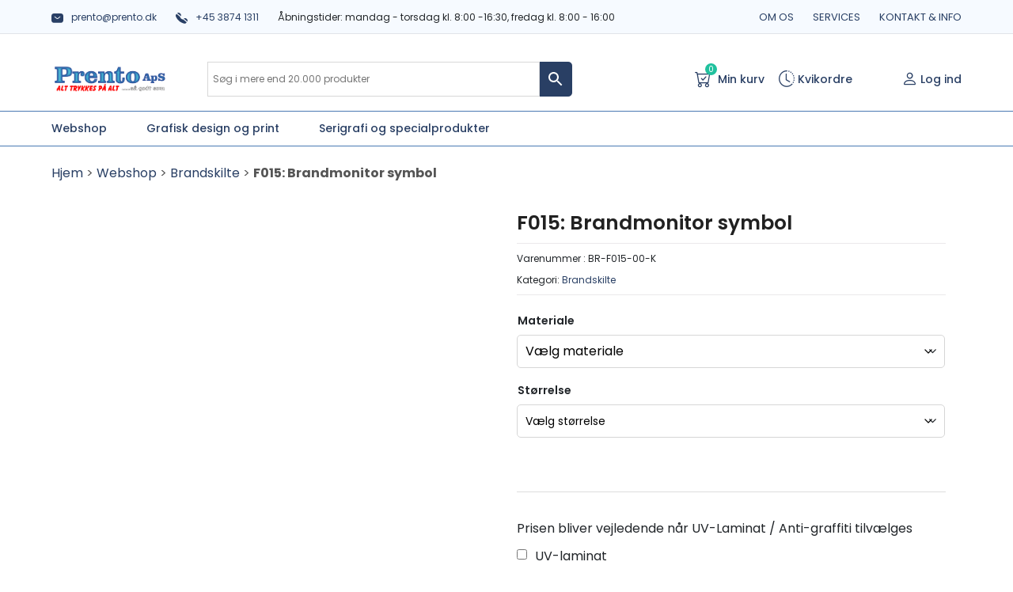

--- FILE ---
content_type: text/html; charset=UTF-8
request_url: https://prento.dk/webshop/brandskilte/f015-brandmonitor-symbol/
body_size: 24334
content:
<!doctype html>
<html lang="da-DK">

<head>
	<meta charset="UTF-8">
	<meta name="viewport" content="width=device-width, initial-scale=1">
	<meta name="google-site-verification" content="zJBwaXgALNX9dI2AoPyE2PiWQ_pN-PG7-li_Y447iWA" />
	<!-- Google Tag Manager -->
<script>(function(w,d,s,l,i){w[l]=w[l]||[];w[l].push({'gtm.start':
new Date().getTime(),event:'gtm.js'});var f=d.getElementsByTagName(s)[0],
j=d.createElement(s),dl=l!='dataLayer'?'&l='+l:'';j.async=true;j.src=
'https://www.googletagmanager.com/gtm.js?id='+i+dl;f.parentNode.insertBefore(j,f);
})(window,document,'script','dataLayer','GTM-NP4W6Z9');</script>
<!-- End Google Tag Manager -->
	
	
	
	<link rel="profile" href="https://gmpg.org/xfn/11">
	<script type="text/javascript" data-cookieconsent="ignore">
	window.dataLayer = window.dataLayer || [];

	function gtag() {
		dataLayer.push(arguments);
	}

	gtag("consent", "default", {
		ad_personalization: "denied",
		ad_storage: "denied",
		ad_user_data: "denied",
		analytics_storage: "denied",
		functionality_storage: "denied",
		personalization_storage: "denied",
		security_storage: "granted",
		wait_for_update: 500,
	});
	gtag("set", "ads_data_redaction", true);
	gtag("set", "url_passthrough", true);
</script>
<script type="text/javascript"
		id="Cookiebot"
		src="https://consent.cookiebot.com/uc.js"
		data-implementation="wp"
		data-cbid="f2bb0ff0-b7bc-4364-a238-24141333091a"
							data-blockingmode="auto"
	></script>
<meta name='robots' content='index, follow, max-image-preview:large, max-snippet:-1, max-video-preview:-1' />

	<!-- This site is optimized with the Yoast SEO plugin v26.8 - https://yoast.com/product/yoast-seo-wordpress/ -->
	<title>F015: Brandmonitor symbol - Brandskilte | Køb fra 4,85 kr.</title>
	<link rel="canonical" href="https://prento.dk/webshop/brandskilte/f015-brandmonitor-symbol/" />
	<meta property="og:locale" content="da_DK" />
	<meta property="og:type" content="article" />
	<meta property="og:title" content="F015: Brandmonitor symbol - Prento" />
	<meta property="og:url" content="https://prento.dk/webshop/brandskilte/f015-brandmonitor-symbol/" />
	<meta property="og:site_name" content="Prento" />
	<meta property="article:modified_time" content="2023-08-07T05:18:30+00:00" />
	<meta property="og:image" content="https://prento.dk/wp-content/uploads/2023/07/BR-F015-00-K.png" />
	<meta property="og:image:width" content="702" />
	<meta property="og:image:height" content="700" />
	<meta property="og:image:type" content="image/png" />
	<meta name="twitter:card" content="summary_large_image" />
	<script type="application/ld+json" class="yoast-schema-graph">{"@context":"https://schema.org","@graph":[{"@type":"WebPage","@id":"https://prento.dk/webshop/brandskilte/f015-brandmonitor-symbol/","url":"https://prento.dk/webshop/brandskilte/f015-brandmonitor-symbol/","name":"F015: Brandmonitor symbol - Prento","isPartOf":{"@id":"https://prento.dk/#website"},"primaryImageOfPage":{"@id":"https://prento.dk/webshop/brandskilte/f015-brandmonitor-symbol/#primaryimage"},"image":{"@id":"https://prento.dk/webshop/brandskilte/f015-brandmonitor-symbol/#primaryimage"},"thumbnailUrl":"https://prento.dk/wp-content/uploads/2023/07/BR-F015-00-K.png","datePublished":"2023-08-07T05:18:15+00:00","dateModified":"2023-08-07T05:18:30+00:00","breadcrumb":{"@id":"https://prento.dk/webshop/brandskilte/f015-brandmonitor-symbol/#breadcrumb"},"inLanguage":"da-DK","potentialAction":[{"@type":"ReadAction","target":["https://prento.dk/webshop/brandskilte/f015-brandmonitor-symbol/"]}]},{"@type":"ImageObject","inLanguage":"da-DK","@id":"https://prento.dk/webshop/brandskilte/f015-brandmonitor-symbol/#primaryimage","url":"https://prento.dk/wp-content/uploads/2023/07/BR-F015-00-K.png","contentUrl":"https://prento.dk/wp-content/uploads/2023/07/BR-F015-00-K.png","width":702,"height":700},{"@type":"BreadcrumbList","@id":"https://prento.dk/webshop/brandskilte/f015-brandmonitor-symbol/#breadcrumb","itemListElement":[{"@type":"ListItem","position":1,"name":"Hjem","item":"https://prento.dk/"},{"@type":"ListItem","position":2,"name":"Webshop","item":"https://prento.dk/webshop/"},{"@type":"ListItem","position":3,"name":"Brandskilte","item":"https://prento.dk/produkt-kategori/brandskilte/"},{"@type":"ListItem","position":4,"name":"F015: Brandmonitor symbol"}]},{"@type":"WebSite","@id":"https://prento.dk/#website","url":"https://prento.dk/","name":"Prento","description":"Prento Serigrafi ApS","publisher":{"@id":"https://prento.dk/#organization"},"potentialAction":[{"@type":"SearchAction","target":{"@type":"EntryPoint","urlTemplate":"https://prento.dk/?s={search_term_string}"},"query-input":{"@type":"PropertyValueSpecification","valueRequired":true,"valueName":"search_term_string"}}],"inLanguage":"da-DK"},{"@type":"Organization","@id":"https://prento.dk/#organization","name":"Prento","url":"https://prento.dk/","logo":{"@type":"ImageObject","inLanguage":"da-DK","@id":"https://prento.dk/#/schema/logo/image/","url":"https://prento.dk/wp-content/uploads/2022/03/Skype_Picture_2022_03_09T09_19_35_919Z.png","contentUrl":"https://prento.dk/wp-content/uploads/2022/03/Skype_Picture_2022_03_09T09_19_35_919Z.png","width":750,"height":207,"caption":"Prento"},"image":{"@id":"https://prento.dk/#/schema/logo/image/"}}]}</script>
	<!-- / Yoast SEO plugin. -->


<link rel="alternate" type="application/rss+xml" title="Prento &raquo; Feed" href="https://prento.dk/feed/" />
<link rel="alternate" type="application/rss+xml" title="Prento &raquo;-kommentar-feed" href="https://prento.dk/comments/feed/" />
<link rel="alternate" title="oEmbed (JSON)" type="application/json+oembed" href="https://prento.dk/wp-json/oembed/1.0/embed?url=https%3A%2F%2Fprento.dk%2Fwebshop%2Fbrandskilte%2Ff015-brandmonitor-symbol%2F" />
<link rel="alternate" title="oEmbed (XML)" type="text/xml+oembed" href="https://prento.dk/wp-json/oembed/1.0/embed?url=https%3A%2F%2Fprento.dk%2Fwebshop%2Fbrandskilte%2Ff015-brandmonitor-symbol%2F&#038;format=xml" />
<style id='wp-img-auto-sizes-contain-inline-css'>
img:is([sizes=auto i],[sizes^="auto," i]){contain-intrinsic-size:3000px 1500px}
/*# sourceURL=wp-img-auto-sizes-contain-inline-css */
</style>
<link rel='stylesheet' id='woosb-blocks-css' href='https://prento.dk/wp-content/plugins/woo-product-bundle/assets/css/blocks.css?ver=8.4.3' media='all' />
<style id='wp-emoji-styles-inline-css'>

	img.wp-smiley, img.emoji {
		display: inline !important;
		border: none !important;
		box-shadow: none !important;
		height: 1em !important;
		width: 1em !important;
		margin: 0 0.07em !important;
		vertical-align: -0.1em !important;
		background: none !important;
		padding: 0 !important;
	}
/*# sourceURL=wp-emoji-styles-inline-css */
</style>
<style id='wp-block-library-inline-css'>
:root{--wp-block-synced-color:#7a00df;--wp-block-synced-color--rgb:122,0,223;--wp-bound-block-color:var(--wp-block-synced-color);--wp-editor-canvas-background:#ddd;--wp-admin-theme-color:#007cba;--wp-admin-theme-color--rgb:0,124,186;--wp-admin-theme-color-darker-10:#006ba1;--wp-admin-theme-color-darker-10--rgb:0,107,160.5;--wp-admin-theme-color-darker-20:#005a87;--wp-admin-theme-color-darker-20--rgb:0,90,135;--wp-admin-border-width-focus:2px}@media (min-resolution:192dpi){:root{--wp-admin-border-width-focus:1.5px}}.wp-element-button{cursor:pointer}:root .has-very-light-gray-background-color{background-color:#eee}:root .has-very-dark-gray-background-color{background-color:#313131}:root .has-very-light-gray-color{color:#eee}:root .has-very-dark-gray-color{color:#313131}:root .has-vivid-green-cyan-to-vivid-cyan-blue-gradient-background{background:linear-gradient(135deg,#00d084,#0693e3)}:root .has-purple-crush-gradient-background{background:linear-gradient(135deg,#34e2e4,#4721fb 50%,#ab1dfe)}:root .has-hazy-dawn-gradient-background{background:linear-gradient(135deg,#faaca8,#dad0ec)}:root .has-subdued-olive-gradient-background{background:linear-gradient(135deg,#fafae1,#67a671)}:root .has-atomic-cream-gradient-background{background:linear-gradient(135deg,#fdd79a,#004a59)}:root .has-nightshade-gradient-background{background:linear-gradient(135deg,#330968,#31cdcf)}:root .has-midnight-gradient-background{background:linear-gradient(135deg,#020381,#2874fc)}:root{--wp--preset--font-size--normal:16px;--wp--preset--font-size--huge:42px}.has-regular-font-size{font-size:1em}.has-larger-font-size{font-size:2.625em}.has-normal-font-size{font-size:var(--wp--preset--font-size--normal)}.has-huge-font-size{font-size:var(--wp--preset--font-size--huge)}.has-text-align-center{text-align:center}.has-text-align-left{text-align:left}.has-text-align-right{text-align:right}.has-fit-text{white-space:nowrap!important}#end-resizable-editor-section{display:none}.aligncenter{clear:both}.items-justified-left{justify-content:flex-start}.items-justified-center{justify-content:center}.items-justified-right{justify-content:flex-end}.items-justified-space-between{justify-content:space-between}.screen-reader-text{border:0;clip-path:inset(50%);height:1px;margin:-1px;overflow:hidden;padding:0;position:absolute;width:1px;word-wrap:normal!important}.screen-reader-text:focus{background-color:#ddd;clip-path:none;color:#444;display:block;font-size:1em;height:auto;left:5px;line-height:normal;padding:15px 23px 14px;text-decoration:none;top:5px;width:auto;z-index:100000}html :where(.has-border-color){border-style:solid}html :where([style*=border-top-color]){border-top-style:solid}html :where([style*=border-right-color]){border-right-style:solid}html :where([style*=border-bottom-color]){border-bottom-style:solid}html :where([style*=border-left-color]){border-left-style:solid}html :where([style*=border-width]){border-style:solid}html :where([style*=border-top-width]){border-top-style:solid}html :where([style*=border-right-width]){border-right-style:solid}html :where([style*=border-bottom-width]){border-bottom-style:solid}html :where([style*=border-left-width]){border-left-style:solid}html :where(img[class*=wp-image-]){height:auto;max-width:100%}:where(figure){margin:0 0 1em}html :where(.is-position-sticky){--wp-admin--admin-bar--position-offset:var(--wp-admin--admin-bar--height,0px)}@media screen and (max-width:600px){html :where(.is-position-sticky){--wp-admin--admin-bar--position-offset:0px}}

/*# sourceURL=wp-block-library-inline-css */
</style><link rel='stylesheet' id='wc-blocks-style-css' href='https://prento.dk/wp-content/plugins/woocommerce/assets/client/blocks/wc-blocks.css?ver=wc-10.4.3' media='all' />
<style id='global-styles-inline-css'>
:root{--wp--preset--aspect-ratio--square: 1;--wp--preset--aspect-ratio--4-3: 4/3;--wp--preset--aspect-ratio--3-4: 3/4;--wp--preset--aspect-ratio--3-2: 3/2;--wp--preset--aspect-ratio--2-3: 2/3;--wp--preset--aspect-ratio--16-9: 16/9;--wp--preset--aspect-ratio--9-16: 9/16;--wp--preset--color--black: #000000;--wp--preset--color--cyan-bluish-gray: #abb8c3;--wp--preset--color--white: #ffffff;--wp--preset--color--pale-pink: #f78da7;--wp--preset--color--vivid-red: #cf2e2e;--wp--preset--color--luminous-vivid-orange: #ff6900;--wp--preset--color--luminous-vivid-amber: #fcb900;--wp--preset--color--light-green-cyan: #7bdcb5;--wp--preset--color--vivid-green-cyan: #00d084;--wp--preset--color--pale-cyan-blue: #8ed1fc;--wp--preset--color--vivid-cyan-blue: #0693e3;--wp--preset--color--vivid-purple: #9b51e0;--wp--preset--gradient--vivid-cyan-blue-to-vivid-purple: linear-gradient(135deg,rgb(6,147,227) 0%,rgb(155,81,224) 100%);--wp--preset--gradient--light-green-cyan-to-vivid-green-cyan: linear-gradient(135deg,rgb(122,220,180) 0%,rgb(0,208,130) 100%);--wp--preset--gradient--luminous-vivid-amber-to-luminous-vivid-orange: linear-gradient(135deg,rgb(252,185,0) 0%,rgb(255,105,0) 100%);--wp--preset--gradient--luminous-vivid-orange-to-vivid-red: linear-gradient(135deg,rgb(255,105,0) 0%,rgb(207,46,46) 100%);--wp--preset--gradient--very-light-gray-to-cyan-bluish-gray: linear-gradient(135deg,rgb(238,238,238) 0%,rgb(169,184,195) 100%);--wp--preset--gradient--cool-to-warm-spectrum: linear-gradient(135deg,rgb(74,234,220) 0%,rgb(151,120,209) 20%,rgb(207,42,186) 40%,rgb(238,44,130) 60%,rgb(251,105,98) 80%,rgb(254,248,76) 100%);--wp--preset--gradient--blush-light-purple: linear-gradient(135deg,rgb(255,206,236) 0%,rgb(152,150,240) 100%);--wp--preset--gradient--blush-bordeaux: linear-gradient(135deg,rgb(254,205,165) 0%,rgb(254,45,45) 50%,rgb(107,0,62) 100%);--wp--preset--gradient--luminous-dusk: linear-gradient(135deg,rgb(255,203,112) 0%,rgb(199,81,192) 50%,rgb(65,88,208) 100%);--wp--preset--gradient--pale-ocean: linear-gradient(135deg,rgb(255,245,203) 0%,rgb(182,227,212) 50%,rgb(51,167,181) 100%);--wp--preset--gradient--electric-grass: linear-gradient(135deg,rgb(202,248,128) 0%,rgb(113,206,126) 100%);--wp--preset--gradient--midnight: linear-gradient(135deg,rgb(2,3,129) 0%,rgb(40,116,252) 100%);--wp--preset--font-size--small: 13px;--wp--preset--font-size--medium: 20px;--wp--preset--font-size--large: 36px;--wp--preset--font-size--x-large: 42px;--wp--preset--spacing--20: 0.44rem;--wp--preset--spacing--30: 0.67rem;--wp--preset--spacing--40: 1rem;--wp--preset--spacing--50: 1.5rem;--wp--preset--spacing--60: 2.25rem;--wp--preset--spacing--70: 3.38rem;--wp--preset--spacing--80: 5.06rem;--wp--preset--shadow--natural: 6px 6px 9px rgba(0, 0, 0, 0.2);--wp--preset--shadow--deep: 12px 12px 50px rgba(0, 0, 0, 0.4);--wp--preset--shadow--sharp: 6px 6px 0px rgba(0, 0, 0, 0.2);--wp--preset--shadow--outlined: 6px 6px 0px -3px rgb(255, 255, 255), 6px 6px rgb(0, 0, 0);--wp--preset--shadow--crisp: 6px 6px 0px rgb(0, 0, 0);}:where(.is-layout-flex){gap: 0.5em;}:where(.is-layout-grid){gap: 0.5em;}body .is-layout-flex{display: flex;}.is-layout-flex{flex-wrap: wrap;align-items: center;}.is-layout-flex > :is(*, div){margin: 0;}body .is-layout-grid{display: grid;}.is-layout-grid > :is(*, div){margin: 0;}:where(.wp-block-columns.is-layout-flex){gap: 2em;}:where(.wp-block-columns.is-layout-grid){gap: 2em;}:where(.wp-block-post-template.is-layout-flex){gap: 1.25em;}:where(.wp-block-post-template.is-layout-grid){gap: 1.25em;}.has-black-color{color: var(--wp--preset--color--black) !important;}.has-cyan-bluish-gray-color{color: var(--wp--preset--color--cyan-bluish-gray) !important;}.has-white-color{color: var(--wp--preset--color--white) !important;}.has-pale-pink-color{color: var(--wp--preset--color--pale-pink) !important;}.has-vivid-red-color{color: var(--wp--preset--color--vivid-red) !important;}.has-luminous-vivid-orange-color{color: var(--wp--preset--color--luminous-vivid-orange) !important;}.has-luminous-vivid-amber-color{color: var(--wp--preset--color--luminous-vivid-amber) !important;}.has-light-green-cyan-color{color: var(--wp--preset--color--light-green-cyan) !important;}.has-vivid-green-cyan-color{color: var(--wp--preset--color--vivid-green-cyan) !important;}.has-pale-cyan-blue-color{color: var(--wp--preset--color--pale-cyan-blue) !important;}.has-vivid-cyan-blue-color{color: var(--wp--preset--color--vivid-cyan-blue) !important;}.has-vivid-purple-color{color: var(--wp--preset--color--vivid-purple) !important;}.has-black-background-color{background-color: var(--wp--preset--color--black) !important;}.has-cyan-bluish-gray-background-color{background-color: var(--wp--preset--color--cyan-bluish-gray) !important;}.has-white-background-color{background-color: var(--wp--preset--color--white) !important;}.has-pale-pink-background-color{background-color: var(--wp--preset--color--pale-pink) !important;}.has-vivid-red-background-color{background-color: var(--wp--preset--color--vivid-red) !important;}.has-luminous-vivid-orange-background-color{background-color: var(--wp--preset--color--luminous-vivid-orange) !important;}.has-luminous-vivid-amber-background-color{background-color: var(--wp--preset--color--luminous-vivid-amber) !important;}.has-light-green-cyan-background-color{background-color: var(--wp--preset--color--light-green-cyan) !important;}.has-vivid-green-cyan-background-color{background-color: var(--wp--preset--color--vivid-green-cyan) !important;}.has-pale-cyan-blue-background-color{background-color: var(--wp--preset--color--pale-cyan-blue) !important;}.has-vivid-cyan-blue-background-color{background-color: var(--wp--preset--color--vivid-cyan-blue) !important;}.has-vivid-purple-background-color{background-color: var(--wp--preset--color--vivid-purple) !important;}.has-black-border-color{border-color: var(--wp--preset--color--black) !important;}.has-cyan-bluish-gray-border-color{border-color: var(--wp--preset--color--cyan-bluish-gray) !important;}.has-white-border-color{border-color: var(--wp--preset--color--white) !important;}.has-pale-pink-border-color{border-color: var(--wp--preset--color--pale-pink) !important;}.has-vivid-red-border-color{border-color: var(--wp--preset--color--vivid-red) !important;}.has-luminous-vivid-orange-border-color{border-color: var(--wp--preset--color--luminous-vivid-orange) !important;}.has-luminous-vivid-amber-border-color{border-color: var(--wp--preset--color--luminous-vivid-amber) !important;}.has-light-green-cyan-border-color{border-color: var(--wp--preset--color--light-green-cyan) !important;}.has-vivid-green-cyan-border-color{border-color: var(--wp--preset--color--vivid-green-cyan) !important;}.has-pale-cyan-blue-border-color{border-color: var(--wp--preset--color--pale-cyan-blue) !important;}.has-vivid-cyan-blue-border-color{border-color: var(--wp--preset--color--vivid-cyan-blue) !important;}.has-vivid-purple-border-color{border-color: var(--wp--preset--color--vivid-purple) !important;}.has-vivid-cyan-blue-to-vivid-purple-gradient-background{background: var(--wp--preset--gradient--vivid-cyan-blue-to-vivid-purple) !important;}.has-light-green-cyan-to-vivid-green-cyan-gradient-background{background: var(--wp--preset--gradient--light-green-cyan-to-vivid-green-cyan) !important;}.has-luminous-vivid-amber-to-luminous-vivid-orange-gradient-background{background: var(--wp--preset--gradient--luminous-vivid-amber-to-luminous-vivid-orange) !important;}.has-luminous-vivid-orange-to-vivid-red-gradient-background{background: var(--wp--preset--gradient--luminous-vivid-orange-to-vivid-red) !important;}.has-very-light-gray-to-cyan-bluish-gray-gradient-background{background: var(--wp--preset--gradient--very-light-gray-to-cyan-bluish-gray) !important;}.has-cool-to-warm-spectrum-gradient-background{background: var(--wp--preset--gradient--cool-to-warm-spectrum) !important;}.has-blush-light-purple-gradient-background{background: var(--wp--preset--gradient--blush-light-purple) !important;}.has-blush-bordeaux-gradient-background{background: var(--wp--preset--gradient--blush-bordeaux) !important;}.has-luminous-dusk-gradient-background{background: var(--wp--preset--gradient--luminous-dusk) !important;}.has-pale-ocean-gradient-background{background: var(--wp--preset--gradient--pale-ocean) !important;}.has-electric-grass-gradient-background{background: var(--wp--preset--gradient--electric-grass) !important;}.has-midnight-gradient-background{background: var(--wp--preset--gradient--midnight) !important;}.has-small-font-size{font-size: var(--wp--preset--font-size--small) !important;}.has-medium-font-size{font-size: var(--wp--preset--font-size--medium) !important;}.has-large-font-size{font-size: var(--wp--preset--font-size--large) !important;}.has-x-large-font-size{font-size: var(--wp--preset--font-size--x-large) !important;}
/*# sourceURL=global-styles-inline-css */
</style>

<style id='classic-theme-styles-inline-css'>
/*! This file is auto-generated */
.wp-block-button__link{color:#fff;background-color:#32373c;border-radius:9999px;box-shadow:none;text-decoration:none;padding:calc(.667em + 2px) calc(1.333em + 2px);font-size:1.125em}.wp-block-file__button{background:#32373c;color:#fff;text-decoration:none}
/*# sourceURL=/wp-includes/css/classic-themes.min.css */
</style>
<link rel='stylesheet' id='wapf-frontend-css-css' href='https://prento.dk/wp-content/plugins/advanced-product-fields-for-woocommerce/assets/css/frontend.min.css?ver=1.6.18' media='all' />
<link rel='stylesheet' id='contact-form-7-css' href='https://prento.dk/wp-content/plugins/contact-form-7/includes/css/styles.css?ver=6.1.4' media='all' />
<link rel='stylesheet' id='photoswipe-css' href='https://prento.dk/wp-content/plugins/woocommerce/assets/css/photoswipe/photoswipe.min.css?ver=10.4.3' media='all' />
<link rel='stylesheet' id='photoswipe-default-skin-css' href='https://prento.dk/wp-content/plugins/woocommerce/assets/css/photoswipe/default-skin/default-skin.min.css?ver=10.4.3' media='all' />
<link rel='stylesheet' id='woocommerce-layout-css' href='https://prento.dk/wp-content/plugins/woocommerce/assets/css/woocommerce-layout.css?ver=10.4.3' media='all' />
<link rel='stylesheet' id='woocommerce-smallscreen-css' href='https://prento.dk/wp-content/plugins/woocommerce/assets/css/woocommerce-smallscreen.css?ver=10.4.3' media='only screen and (max-width: 768px)' />
<link rel='stylesheet' id='woocommerce-general-css' href='https://prento.dk/wp-content/plugins/woocommerce/assets/css/woocommerce.css?ver=10.4.3' media='all' />
<style id='woocommerce-inline-inline-css'>
.woocommerce form .form-row .required { visibility: visible; }
/*# sourceURL=woocommerce-inline-inline-css */
</style>
<link rel='stylesheet' id='aws-style-css' href='https://prento.dk/wp-content/plugins/advanced-woo-search/assets/css/common.min.css?ver=3.52' media='all' />
<link rel='stylesheet' id='woosb-frontend-css' href='https://prento.dk/wp-content/plugins/woo-product-bundle/assets/css/frontend.css?ver=8.4.3' media='all' />
<link rel='stylesheet' id='prento-style-css' href='https://prento.dk/wp-content/themes/prento/style.css?ver=1.0.0' media='all' />
<link rel='stylesheet' id='fontawesome-css' href='https://prento.dk/wp-content/themes/prento/assets/css/font-awesome.min.css?ver=4.7.0' media='all' />
<link rel='stylesheet' id='slick-css' href='https://prento.dk/wp-content/themes/prento/assets/css/slick.css?ver=1.8.1' media='all' />
<link rel='stylesheet' id='select2-css' href='https://prento.dk/wp-content/plugins/woocommerce/assets/css/select2.css?ver=10.4.3' media='all' />
<link rel='stylesheet' id='bootstrap-css' href='https://prento.dk/wp-content/themes/prento/assets/css/bootstrap.min.css?ver=4.6.1' media='all' />
<link rel='stylesheet' id='custom-css' href='https://prento.dk/wp-content/themes/prento/assets/css/style.css?ver=1.0' media='all' />
<link rel='stylesheet' id='Bulk Order Form for WooCommercefrontend_style-css' href='https://prento.dk/wp-content/plugins/woocommerce-bulk-order-form/assets/css/frontend.css?ver=3.7.2' media='all' />
<link rel='stylesheet' id='Bulk Order Form for WooCommerceselectize-css' href='https://prento.dk/wp-content/plugins/woocommerce-bulk-order-form/assets/css/selectize.css?ver=3.7.2' media='all' />
<script type="text/template" id="tmpl-variation-template">
	<div class="woocommerce-variation-description">{{{ data.variation.variation_description }}}</div>
	<div class="woocommerce-variation-price">{{{ data.variation.price_html }}}</div>
    <div class="woocommerce-variation-antal_pr_ark" id="per-ark">{{{ data.variation.antal_pr_ark }}}</div>
	<div class="woocommerce-variation-availability">{{{ data.variation.availability_html }}}</div>
</script>
<script type="text/template" id="tmpl-unavailable-variation-template">
	<p>Beklager, denne vare er ikke tilgængelig. Vælg venligst en anden kombination.</p>
</script>
<script src="https://prento.dk/wp-includes/js/jquery/jquery.min.js?ver=3.7.1" id="jquery-core-js"></script>
<script src="https://prento.dk/wp-includes/js/jquery/jquery-migrate.min.js?ver=3.4.1" id="jquery-migrate-js"></script>
<script src="https://prento.dk/wp-content/plugins/woocommerce/assets/js/jquery-blockui/jquery.blockUI.min.js?ver=2.7.0-wc.10.4.3" id="wc-jquery-blockui-js" data-wp-strategy="defer"></script>
<script id="wc-add-to-cart-js-extra">
var wc_add_to_cart_params = {"ajax_url":"/wp-admin/admin-ajax.php","wc_ajax_url":"/?wc-ajax=%%endpoint%%","i18n_view_cart":"Se kurv","cart_url":"https://prento.dk/kurv/","is_cart":"","cart_redirect_after_add":"no"};
//# sourceURL=wc-add-to-cart-js-extra
</script>
<script src="https://prento.dk/wp-content/plugins/woocommerce/assets/js/frontend/add-to-cart.min.js?ver=10.4.3" id="wc-add-to-cart-js" defer data-wp-strategy="defer"></script>
<script src="https://prento.dk/wp-content/plugins/woocommerce/assets/js/flexslider/jquery.flexslider.min.js?ver=2.7.2-wc.10.4.3" id="wc-flexslider-js" defer data-wp-strategy="defer"></script>
<script src="https://prento.dk/wp-content/plugins/woocommerce/assets/js/photoswipe/photoswipe.min.js?ver=4.1.1-wc.10.4.3" id="wc-photoswipe-js" defer data-wp-strategy="defer"></script>
<script src="https://prento.dk/wp-content/plugins/woocommerce/assets/js/photoswipe/photoswipe-ui-default.min.js?ver=4.1.1-wc.10.4.3" id="wc-photoswipe-ui-default-js" defer data-wp-strategy="defer"></script>
<script id="wc-single-product-js-extra">
var wc_single_product_params = {"i18n_required_rating_text":"V\u00e6lg venligst en bed\u00f8mmelse","i18n_rating_options":["1 ud af 5 stjerner","2 ud af 5 stjerner","3 ud af 5 stjerner","4 ud af 5 stjerner","5 ud af 5 stjerner"],"i18n_product_gallery_trigger_text":"Se billedgalleri i fuld sk\u00e6rm","review_rating_required":"yes","flexslider":{"rtl":false,"animation":"slide","smoothHeight":true,"directionNav":false,"controlNav":"thumbnails","slideshow":false,"animationSpeed":500,"animationLoop":false,"allowOneSlide":false},"zoom_enabled":"","zoom_options":[],"photoswipe_enabled":"1","photoswipe_options":{"shareEl":false,"closeOnScroll":false,"history":false,"hideAnimationDuration":0,"showAnimationDuration":0},"flexslider_enabled":"1"};
//# sourceURL=wc-single-product-js-extra
</script>
<script src="https://prento.dk/wp-content/plugins/woocommerce/assets/js/frontend/single-product.min.js?ver=10.4.3" id="wc-single-product-js" defer data-wp-strategy="defer"></script>
<script src="https://prento.dk/wp-content/plugins/woocommerce/assets/js/js-cookie/js.cookie.min.js?ver=2.1.4-wc.10.4.3" id="wc-js-cookie-js" defer data-wp-strategy="defer"></script>
<script id="woocommerce-js-extra">
var woocommerce_params = {"ajax_url":"/wp-admin/admin-ajax.php","wc_ajax_url":"/?wc-ajax=%%endpoint%%","i18n_password_show":"Vis adgangskode","i18n_password_hide":"Skjul adgangskode"};
//# sourceURL=woocommerce-js-extra
</script>
<script src="https://prento.dk/wp-content/plugins/woocommerce/assets/js/frontend/woocommerce.min.js?ver=10.4.3" id="woocommerce-js" defer data-wp-strategy="defer"></script>
<script src="https://prento.dk/wp-content/plugins/woocommerce/assets/js/select2/select2.full.min.js?ver=4.0.3-wc.10.4.3" id="wc-select2-js" defer data-wp-strategy="defer"></script>
<script src="https://prento.dk/wp-includes/js/underscore.min.js?ver=1.13.7" id="underscore-js"></script>
<script id="wp-util-js-extra">
var _wpUtilSettings = {"ajax":{"url":"/wp-admin/admin-ajax.php"}};
//# sourceURL=wp-util-js-extra
</script>
<script src="https://prento.dk/wp-includes/js/wp-util.min.js?ver=6.9" id="wp-util-js"></script>
<link rel="https://api.w.org/" href="https://prento.dk/wp-json/" /><link rel="alternate" title="JSON" type="application/json" href="https://prento.dk/wp-json/wp/v2/product/118260" /><link rel="EditURI" type="application/rsd+xml" title="RSD" href="https://prento.dk/xmlrpc.php?rsd" />
<meta name="generator" content="WordPress 6.9" />
<meta name="generator" content="WooCommerce 10.4.3" />
<link rel='shortlink' href='https://prento.dk/?p=118260' />
<style></style><style>
                .lmp_load_more_button.br_lmp_button_settings .lmp_button:hover {
                    background-color: #9999ff!important;
                    color: #111111!important;
                }
                .lmp_load_more_button.br_lmp_prev_settings .lmp_button:hover {
                    background-color: #9999ff!important;
                    color: #111111!important;
                }li.product.lazy, .berocket_lgv_additional_data.lazy{opacity:0;}</style>	<noscript><style>.woocommerce-product-gallery{ opacity: 1 !important; }</style></noscript>
			<style type="text/css">
					.site-title,
			.site-description {
				position: absolute;
				clip: rect(1px, 1px, 1px, 1px);
				}
					</style>
		<link rel="icon" href="https://prento.dk/wp-content/uploads/2022/02/favicon.png" sizes="32x32" />
<link rel="icon" href="https://prento.dk/wp-content/uploads/2022/02/favicon.png" sizes="192x192" />
<link rel="apple-touch-icon" href="https://prento.dk/wp-content/uploads/2022/02/favicon.png" />
<meta name="msapplication-TileImage" content="https://prento.dk/wp-content/uploads/2022/02/favicon.png" />
		<style id="wp-custom-css">
			a.itoffer_link {
    color: #fff;
}

.wprd-logo p {
	margin-bottom: 0px;
	padding: 10px 0px;
}

.product-category p.woocommerce-loop-category__title {
	padding-top: 10px!important;
}		</style>
			<link rel="stylesheet" href="https://cdn.jsdelivr.net/npm/bootstrap-icons@1.3.0/font/bootstrap-icons.css">
	<link href="https://fonts.googleapis.com/css2?family=Poppins:ital,wght@0,200;0,300;0,400;0,500;0,600;0,700;0,800;0,900;1,400;1,500;1,600;1,700;1,800;1,900&display=swap" rel="stylesheet">
	<link rel="stylesheet" type="text/css" href="https://prento.dk/wp-content/themes/prento/assets/css/responsive.css">
</head>

<body class="wp-singular product-template-default single single-product postid-118260 wp-custom-logo wp-theme-prento theme-prento woocommerce woocommerce-page woocommerce-no-js no-sidebar">
		<!-- Google Tag Manager (noscript) -->
<noscript><iframe src="https://www.googletagmanager.com/ns.html?id=GTM-NP4W6Z9"
height="0" width="0" style="display:none;visibility:hidden"></iframe></noscript>
<!-- End Google Tag Manager (noscript) -->
	<div id="page" class="site">
		<header id="masthead" class="site-header">
			<div class="top-header">
				<div class="container">
					<div class="row">
						<div class="col-lg-8 top-header-left">
																<a href="mailto:prento@prento.dk"><img class="email-svg" src="https://prento.dk/wp-content/themes/prento/assets/icons/email.svg">prento@prento.dk</a>

																									<a href="tel:+45 3874 1311"><img class="phone-svg" src="https://prento.dk/wp-content/themes/prento/assets/icons/phone.svg">+45 3874 1311</a>

														<span class="opening-hours"><span class="title">Åbningstider: </span>mandag - torsdag kl. 8:00 -16:30, fredag kl. 8:00 - 16:00</span>						</div>
						<div class="col-lg-4 top-header-right">
																<nav>
								<div class="menu-header-top-menu-container"><ul id="header-top-menu" class="menu"><li id="menu-item-5884" class="menu-item menu-item-type-post_type menu-item-object-page menu-item-5884"><a href="https://prento.dk/om-os/">Om os</a></li>
<li id="menu-item-5885" class="menu-item menu-item-type-post_type menu-item-object-page menu-item-has-children menu-item-5885"><a href="https://prento.dk/services/">Services</a>
<ul class="sub-menu">
	<li id="menu-item-5940" class="menu-item menu-item-type-post_type menu-item-object-page menu-item-5940"><a href="https://prento.dk/handelsbetingelser/">Handelsbetingelser</a></li>
	<li id="menu-item-5938" class="menu-item menu-item-type-post_type menu-item-object-page menu-item-5938"><a href="https://prento.dk/cookies/">Cookies</a></li>
	<li id="menu-item-5939" class="menu-item menu-item-type-post_type menu-item-object-page menu-item-5939"><a href="https://prento.dk/copyrights/">Copyrights</a></li>
</ul>
</li>
<li id="menu-item-5883" class="menu-item menu-item-type-post_type menu-item-object-page menu-item-5883"><a href="https://prento.dk/kontakt/">Kontakt &#038; info</a></li>
</ul></div>							</nav>
						</div>
					</div>
				</div>
			</div>
			<style>
				.middle-header {
					background-color: white;
					color: black;
					font-weight: 600;
					font-size: 14px;
					text-align: center;
					padding: .5rem 0;
					border-bottom: 0px solid #000;
					border-top: 0px solid #000;
					letter-spacing: 0.5px;
				}
			</style>
			<div class="middle-header">
				<div class="container">
					<span> </span>
				</div>
			</div>
			
			<div class="main-header">
				<div class="container">
					<div class="row align-items-center">
						<div class="col-lg-2">
							<a href="https://prento.dk/" class="custom-logo-link" rel="home"><img width="750" height="207" src="https://prento.dk/wp-content/uploads/2022/03/Skype_Picture_2022_03_09T09_19_35_919Z.png" class="custom-logo" alt="Prento" decoding="async" fetchpriority="high" srcset="https://prento.dk/wp-content/uploads/2022/03/Skype_Picture_2022_03_09T09_19_35_919Z.png 750w, https://prento.dk/wp-content/uploads/2022/03/Skype_Picture_2022_03_09T09_19_35_919Z-300x83.png 300w, https://prento.dk/wp-content/uploads/2022/03/Skype_Picture_2022_03_09T09_19_35_919Z-600x166.png 600w" sizes="(max-width: 750px) 100vw, 750px" /></a>							 <div class="mobile-menu-icon d-none">
                            <span class="icon"><i class="fa fa-bars"></i></span>
                        </div>
						</div>
						<div class=" col-lg-5 col-md-6">
							<div class="searchbar-container">
								<section id="aws_widget-2" class="widget widget_aws_widget"><div class="aws-container" data-url="/?wc-ajax=aws_action" data-siteurl="https://prento.dk" data-lang="" data-show-loader="true" data-show-more="true" data-show-page="false" data-ajax-search="true" data-show-clear="true" data-mobile-screen="false" data-use-analytics="false" data-min-chars="1" data-buttons-order="2" data-timeout="300" data-is-mobile="false" data-page-id="118260" data-tax="" ><form class="aws-search-form" action="https://prento.dk/" method="get" role="search" ><div class="aws-wrapper"><label class="aws-search-label" for="6971138bc0647">Søg i mere end 20.000 produkter</label><input type="search" name="s" id="6971138bc0647" value="" class="aws-search-field" placeholder="Søg i mere end 20.000 produkter" autocomplete="off" /><input type="hidden" name="post_type" value="product"><input type="hidden" name="type_aws" value="true"><div class="aws-search-clear"><span>×</span></div><div class="aws-loader"></div></div><div class="aws-search-btn aws-form-btn"><span class="aws-search-btn_icon"><svg focusable="false" xmlns="http://www.w3.org/2000/svg" viewBox="0 0 24 24" width="24px"><path d="M15.5 14h-.79l-.28-.27C15.41 12.59 16 11.11 16 9.5 16 5.91 13.09 3 9.5 3S3 5.91 3 9.5 5.91 16 9.5 16c1.61 0 3.09-.59 4.23-1.57l.27.28v.79l5 4.99L20.49 19l-4.99-5zm-6 0C7.01 14 5 11.99 5 9.5S7.01 5 9.5 5 14 7.01 14 9.5 11.99 14 9.5 14z"></path></svg></span></div></form></div></section>								<!-- <form class="site-search">
									<label><i class="fa fa-search"></i></label>
									<input type="text" placeholder="Search">
									<button><i class="fa fa-search"></i></button>
								</form> -->
							</div>
						</div>
						<div class="col-lg-5 pl-0 col-md-6">
							<div class="user-action">
								<div class="cart-signup text-right">
																			<a href="https://prento.dk/kurv/"><i class="bi bi-cart-check mr-1"></i>
											<small class="cart-item">
												<div class="header-cart-count">
													0</div>
											</small> Min kurv</a>
										
									<a href="#quick_order" data-toggle="modal"><i class="bi bi-clock-history"></i> Kvikordre</a>	
									<div class="pentro-quick-order d-none" >
										<form id="wcbulkorderform_3089288751769018251" data-formid="3089288751769018251" class="wcbulkorderform standard" method="post" action="" role="search">
	<div class="backEndResponse" >  </div>
<table class="wcbulkordertable wcbulkorderproducttbl" id="wcbulkorderproducttbl">
	<thead>
		<tr>
			<td>VARE (Valgfri tekst produkter kan ikke bestilles her)</td>

			
			<td>ANTAL</td>

							<td>PRIS</td>
			
					</tr>
	</thead>
	<tbody class="list">
<tr data-formid="3089288751769018251" id="wc_bof_product_1" class="wc_bof_product_list wc_bof_product_1" data-rowcount="1">
		<td data-count="1" class="wc_bof_product_name" id="wc_bof_product_name_1">
		<i class="bulkorder_spinner"></i><input type="hidden" name="wcbulkorder[wcbof_products][1][product_id]" value="" class="product_id" />
		<select name="wcbulkorder[wcbof_products][1][product_name]" class="product_name product_name_search_field" placeholder="Search for a product&hellip;"></select>	</td>
		<td class="wc_bof_product_qty" id="wc_bof_product_qty_1" data-count="1" >
		<input type="number" data-count="1" data-currency="kr." min="0" max="9999" step="1" name="wcbulkorder[wcbof_products][1][product_qty]" value="" class="product_qty" />	</td>
	 
		<td data-count="1" class="wc_bof_product_price" id="wc_bof_product_price_1">
			<span class="amount"></span>		</td> 
		</tr><tr data-formid="3089288751769018251" id="wc_bof_product_removeHidden" class="wc_bof_product_list wc_bof_product_removeHidden" data-rowcount="removeHidden">
		<td data-count="removeHidden" class="wc_bof_product_name" id="wc_bof_product_name_removeHidden">
		<i class="bulkorder_spinner"></i><input type="hidden" name="wcbulkorder[wcbof_products][removeHidden][product_id]" value="" class="product_id" />
		<select name="wcbulkorder[wcbof_products][removeHidden][product_name]" class="product_name product_name_search_field" placeholder="" style="display:none"></select>	</td>
		<td class="wc_bof_product_qty" id="wc_bof_product_qty_removeHidden" data-count="removeHidden" >
		<input type="number" data-count="removeHidden" data-currency="kr." min="0" max="9999" step="1" name="wcbulkorder[wcbof_products][removeHidden][product_qty]" value="" class="product_qty" />	</td>
	 
		<td data-count="removeHidden" class="wc_bof_product_price" id="wc_bof_product_price_removeHidden">
			<span class="amount"></span>		</td> 
		</tr>	</tbody>
	<tfoot id="wcbulkordertotaltbl" class="wcbulkordertotaltbl">
					<tr id="wcbulkordertotals" class="wcbulkordertotals">
				<td class="wc_bof_pricetotalhead" colspan="">ANTAL :</td>
				<td class="wc_bof_pricetotal"><span class="wcbulkorderalltotal"></span></td>

			</tr>
				<tr id="wcbulkorderactions" class="wcbulkorderactions">
			<td>
							</td>
			<td>
				<button data-formid="3089288751769018251" type="submit" class="wcbofaddtocart button" id="wcbofaddtocart_3089288751769018251">TILFØJ TIL KURV</button>
			</td>
		</tr>
	</tfoot>
</table> 	<div class="form_hidden_fileds" id="form_hidden_fileds_3089288751769018251"> <input id="template" type="hidden" name="wcbulkorder[settings][template]" value="standard" /> <input id="rows" type="hidden" name="wcbulkorder[settings][rows]" value="1" /> <input id="price" type="hidden" name="wcbulkorder[settings][price]" value="on" /> <input id="category" type="hidden" name="wcbulkorder[settings][category]" value="" /> <input id="excluded" type="hidden" name="wcbulkorder[settings][excluded]" value="" /> <input id="included" type="hidden" name="wcbulkorder[settings][included]" value="" /> <input id="search_by" type="hidden" name="wcbulkorder[settings][search_by]" value="all" /> <input id="max_items" type="hidden" name="wcbulkorder[settings][max_items]" value="10" /> <input id="product_display" type="hidden" name="wcbulkorder[settings][product_display]" value="TPS" /> <input id="variation_display" type="hidden" name="wcbulkorder[settings][variation_display]" value="TPS" /> <input id="product_display_separator" type="hidden" name="wcbulkorder[settings][product_display_separator]" value=" - " /> <input id="variation_display_separator" type="hidden" name="wcbulkorder[settings][variation_display_separator]" value=" - " /> <input id="product_attributes" type="hidden" name="wcbulkorder[settings][product_attributes]" value="" /> <input id="single_addtocart" type="hidden" name="wcbulkorder[settings][single_addtocart]" value="" /> <input id="single_addtocart_label" type="hidden" name="wcbulkorder[settings][single_addtocart_label]" value="Add to cart" /> <input id="cart_label" type="hidden" name="wcbulkorder[settings][cart_label]" value="TILFØJ TIL KURV" /> <input id="total_label" type="hidden" name="wcbulkorder[settings][total_label]" value="ANTAL" /> <input id="include_hidden" type="hidden" name="wcbulkorder[settings][include_hidden]" value="" /> <input id="exclude_out_of_stock" type="hidden" name="wcbulkorder[settings][exclude_out_of_stock]" value="" /> <input id="term" type="hidden" name="wcbulkorder[settings][term]" value="Ship" /> <input id="total_columns" type="hidden" name="wcbulkorder[settings][total_columns]" value="5" /> <input id="active_columns" type="hidden" name="wcbulkorder[settings][active_columns]" value="0" /> <input id="formid" type="hidden" name="wcbulkorder[settings][formid]" value="3089288751769018251" /></div><input type="hidden" name="action" value="wcbulkorder_product_buy_now" id="form_action" /></form>
									</div>
									
																	</div>
																	<div class="user-acc ml-5">
																					<a href="https://prento.dk/min-konto/" title="Log ind"><i class="bi bi-person mr-1"></i>Log ind</a>
																			</div>
															</div>
						</div>
					</div>
				</div>

			</div>
			<div class="bottom-header">
			
					<nav class="navbar navbar-expand-md navbar-light p-0 main-menu" role="navigation">
							<div class="container">
							  <!-- Brand and toggle get grouped for better mobile display -->
							  <!-- <button class="navbar-toggler" type="button" data-toggle="collapse" data-target="#bs-example-navbar-collapse-1" aria-controls="bs-example-navbar-collapse-1" aria-expanded="false" aria-label="Toggle navigation">
								  <span class="navbar-toggler-icon"></span>
							  </button> -->
<!-- 							  <div class="mobile-menu-icon d-none">
                            <span class="icon"><i class="fa fa-bars"></i></span>
                        </div> -->
							  
								  <div id="bs-example-navbar-collapse-1" class="collapse navbar-collapse "><ul id="before-primary-menu" class="menu" itemscope itemtype="http://www.schema.org/SiteNavigationElement"><li  id="menu-item-60277" class="menu-item menu-item-type-custom menu-item-object-custom menu-item-60277 nav-item"><a itemprop="url" href="/webshop/" class="nav-link"><span itemprop="name">Webshop</span></a></li>
<li  id="menu-item-170884" class="menu-item menu-item-type-post_type menu-item-object-page menu-item-170884 nav-item"><a itemprop="url" href="https://prento.dk/grafisk-design-og-print/" class="nav-link"><span itemprop="name">Grafisk design og print</span></a></li>
<li  id="menu-item-170883" class="menu-item menu-item-type-post_type menu-item-object-page menu-item-170883 nav-item"><a itemprop="url" href="https://prento.dk/serigrafi-og-specialprodukter/" class="nav-link"><span itemprop="name">Serigrafi og specialprodukter</span></a></li>
</ul></div>								
								<div class="user-action d-none">
								<div class="cart-signup text-right">
																			<a href="https://prento.dk/kurv/"><i class="bi bi-cart-check mr-1"></i>
											<small class="cart-item">
												<div class="header-cart-count">
													0</div>
											</small> Min kurv</a>
										
									<a href="#quick_order" data-toggle="modal"><i class="bi bi-clock-history"></i> Kvikordre</a>	
									<div class="pentro-quick-order d-none" >
										<form id="wcbulkorderform_34155036501769018251" data-formid="34155036501769018251" class="wcbulkorderform standard" method="post" action="" role="search">
	<div class="backEndResponse" >  </div>
<table class="wcbulkordertable wcbulkorderproducttbl" id="wcbulkorderproducttbl">
	<thead>
		<tr>
			<td>VARE (Valgfri tekst produkter kan ikke bestilles her)</td>

			
			<td>ANTAL</td>

							<td>PRIS</td>
			
					</tr>
	</thead>
	<tbody class="list">
<tr data-formid="34155036501769018251" id="wc_bof_product_1" class="wc_bof_product_list wc_bof_product_1" data-rowcount="1">
		<td data-count="1" class="wc_bof_product_name" id="wc_bof_product_name_1">
		<i class="bulkorder_spinner"></i><input type="hidden" name="wcbulkorder[wcbof_products][1][product_id]" value="" class="product_id" />
		<select name="wcbulkorder[wcbof_products][1][product_name]" class="product_name product_name_search_field" placeholder="Search for a product&hellip;"></select>	</td>
		<td class="wc_bof_product_qty" id="wc_bof_product_qty_1" data-count="1" >
		<input type="number" data-count="1" data-currency="kr." min="0" max="9999" step="1" name="wcbulkorder[wcbof_products][1][product_qty]" value="" class="product_qty" />	</td>
	 
		<td data-count="1" class="wc_bof_product_price" id="wc_bof_product_price_1">
			<span class="amount"></span>		</td> 
		</tr><tr data-formid="34155036501769018251" id="wc_bof_product_removeHidden" class="wc_bof_product_list wc_bof_product_removeHidden" data-rowcount="removeHidden">
		<td data-count="removeHidden" class="wc_bof_product_name" id="wc_bof_product_name_removeHidden">
		<i class="bulkorder_spinner"></i><input type="hidden" name="wcbulkorder[wcbof_products][removeHidden][product_id]" value="" class="product_id" />
		<select name="wcbulkorder[wcbof_products][removeHidden][product_name]" class="product_name product_name_search_field" placeholder="" style="display:none"></select>	</td>
		<td class="wc_bof_product_qty" id="wc_bof_product_qty_removeHidden" data-count="removeHidden" >
		<input type="number" data-count="removeHidden" data-currency="kr." min="0" max="9999" step="1" name="wcbulkorder[wcbof_products][removeHidden][product_qty]" value="" class="product_qty" />	</td>
	 
		<td data-count="removeHidden" class="wc_bof_product_price" id="wc_bof_product_price_removeHidden">
			<span class="amount"></span>		</td> 
		</tr>	</tbody>
	<tfoot id="wcbulkordertotaltbl" class="wcbulkordertotaltbl">
					<tr id="wcbulkordertotals" class="wcbulkordertotals">
				<td class="wc_bof_pricetotalhead" colspan="">ANTAL :</td>
				<td class="wc_bof_pricetotal"><span class="wcbulkorderalltotal"></span></td>

			</tr>
				<tr id="wcbulkorderactions" class="wcbulkorderactions">
			<td>
							</td>
			<td>
				<button data-formid="34155036501769018251" type="submit" class="wcbofaddtocart button" id="wcbofaddtocart_34155036501769018251">TILFØJ TIL KURV</button>
			</td>
		</tr>
	</tfoot>
</table> 	<div class="form_hidden_fileds" id="form_hidden_fileds_34155036501769018251"> <input id="template" type="hidden" name="wcbulkorder[settings][template]" value="standard" /> <input id="rows" type="hidden" name="wcbulkorder[settings][rows]" value="1" /> <input id="price" type="hidden" name="wcbulkorder[settings][price]" value="on" /> <input id="category" type="hidden" name="wcbulkorder[settings][category]" value="" /> <input id="excluded" type="hidden" name="wcbulkorder[settings][excluded]" value="" /> <input id="included" type="hidden" name="wcbulkorder[settings][included]" value="" /> <input id="search_by" type="hidden" name="wcbulkorder[settings][search_by]" value="all" /> <input id="max_items" type="hidden" name="wcbulkorder[settings][max_items]" value="10" /> <input id="product_display" type="hidden" name="wcbulkorder[settings][product_display]" value="TPS" /> <input id="variation_display" type="hidden" name="wcbulkorder[settings][variation_display]" value="TPS" /> <input id="product_display_separator" type="hidden" name="wcbulkorder[settings][product_display_separator]" value=" - " /> <input id="variation_display_separator" type="hidden" name="wcbulkorder[settings][variation_display_separator]" value=" - " /> <input id="product_attributes" type="hidden" name="wcbulkorder[settings][product_attributes]" value="" /> <input id="single_addtocart" type="hidden" name="wcbulkorder[settings][single_addtocart]" value="" /> <input id="single_addtocart_label" type="hidden" name="wcbulkorder[settings][single_addtocart_label]" value="Add to cart" /> <input id="cart_label" type="hidden" name="wcbulkorder[settings][cart_label]" value="TILFØJ TIL KURV" /> <input id="total_label" type="hidden" name="wcbulkorder[settings][total_label]" value="ANTAL" /> <input id="include_hidden" type="hidden" name="wcbulkorder[settings][include_hidden]" value="" /> <input id="exclude_out_of_stock" type="hidden" name="wcbulkorder[settings][exclude_out_of_stock]" value="" /> <input id="term" type="hidden" name="wcbulkorder[settings][term]" value="Ship" /> <input id="total_columns" type="hidden" name="wcbulkorder[settings][total_columns]" value="5" /> <input id="active_columns" type="hidden" name="wcbulkorder[settings][active_columns]" value="0" /> <input id="formid" type="hidden" name="wcbulkorder[settings][formid]" value="34155036501769018251" /></div><input type="hidden" name="action" value="wcbulkorder_product_buy_now" id="form_action" /></form>
									</div>
									
																	</div>
																	<div class="user-acc ml-5">
																					<a href="https://prento.dk/min-konto/" title="Log ind"><i class="bi bi-person mr-1"></i>Log ind</a>
																			</div>
															</div>
								
								
						</div>
						  </nav>
				
			</div>
		</header><!-- #masthead -->
		<div class="body-overlay"></div>
		<div class="modal fade" id="quick_order" tabindex="-1" aria-labelledby="exampleModalLabel" aria-hidden="true">
  <div class="modal-dialog modal-dialog-centered">
    <div class="modal-content">
      <div class="modal-header">
        <h5 class="modal-title" id="exampleModalLabel">Kvikordre</h5>
        <button type="button" class="close" data-dismiss="modal" aria-label="Close">
          <span aria-hidden="true">&times;</span>
        </button>
      </div>
      <div class="modal-body">
        <div class="pentro-quick-order" >
									<form id="wcbulkorderform_11788118861769018251" data-formid="11788118861769018251" class="wcbulkorderform standard" method="post" action="" role="search">
	<div class="backEndResponse" >  </div>
<table class="wcbulkordertable wcbulkorderproducttbl" id="wcbulkorderproducttbl">
	<thead>
		<tr>
			<td>VARE (Valgfri tekst produkter kan ikke bestilles her)</td>

			
			<td>ANTAL</td>

							<td>PRIS</td>
			
					</tr>
	</thead>
	<tbody class="list">
<tr data-formid="11788118861769018251" id="wc_bof_product_1" class="wc_bof_product_list wc_bof_product_1" data-rowcount="1">
		<td data-count="1" class="wc_bof_product_name" id="wc_bof_product_name_1">
		<i class="bulkorder_spinner"></i><input type="hidden" name="wcbulkorder[wcbof_products][1][product_id]" value="" class="product_id" />
		<select name="wcbulkorder[wcbof_products][1][product_name]" class="product_name product_name_search_field" placeholder="Search for a product&hellip;"></select>	</td>
		<td class="wc_bof_product_qty" id="wc_bof_product_qty_1" data-count="1" >
		<input type="number" data-count="1" data-currency="kr." min="0" max="9999" step="1" name="wcbulkorder[wcbof_products][1][product_qty]" value="" class="product_qty" />	</td>
	 
		<td data-count="1" class="wc_bof_product_price" id="wc_bof_product_price_1">
			<span class="amount"></span>		</td> 
		</tr><tr data-formid="11788118861769018251" id="wc_bof_product_removeHidden" class="wc_bof_product_list wc_bof_product_removeHidden" data-rowcount="removeHidden">
		<td data-count="removeHidden" class="wc_bof_product_name" id="wc_bof_product_name_removeHidden">
		<i class="bulkorder_spinner"></i><input type="hidden" name="wcbulkorder[wcbof_products][removeHidden][product_id]" value="" class="product_id" />
		<select name="wcbulkorder[wcbof_products][removeHidden][product_name]" class="product_name product_name_search_field" placeholder="" style="display:none"></select>	</td>
		<td class="wc_bof_product_qty" id="wc_bof_product_qty_removeHidden" data-count="removeHidden" >
		<input type="number" data-count="removeHidden" data-currency="kr." min="0" max="9999" step="1" name="wcbulkorder[wcbof_products][removeHidden][product_qty]" value="" class="product_qty" />	</td>
	 
		<td data-count="removeHidden" class="wc_bof_product_price" id="wc_bof_product_price_removeHidden">
			<span class="amount"></span>		</td> 
		</tr>	</tbody>
	<tfoot id="wcbulkordertotaltbl" class="wcbulkordertotaltbl">
					<tr id="wcbulkordertotals" class="wcbulkordertotals">
				<td class="wc_bof_pricetotalhead" colspan="">ANTAL :</td>
				<td class="wc_bof_pricetotal"><span class="wcbulkorderalltotal"></span></td>

			</tr>
				<tr id="wcbulkorderactions" class="wcbulkorderactions">
			<td>
							</td>
			<td>
				<button data-formid="11788118861769018251" type="submit" class="wcbofaddtocart button" id="wcbofaddtocart_11788118861769018251">TILFØJ TIL KURV</button>
			</td>
		</tr>
	</tfoot>
</table> 	<div class="form_hidden_fileds" id="form_hidden_fileds_11788118861769018251"> <input id="template" type="hidden" name="wcbulkorder[settings][template]" value="standard" /> <input id="rows" type="hidden" name="wcbulkorder[settings][rows]" value="1" /> <input id="price" type="hidden" name="wcbulkorder[settings][price]" value="on" /> <input id="category" type="hidden" name="wcbulkorder[settings][category]" value="" /> <input id="excluded" type="hidden" name="wcbulkorder[settings][excluded]" value="" /> <input id="included" type="hidden" name="wcbulkorder[settings][included]" value="" /> <input id="search_by" type="hidden" name="wcbulkorder[settings][search_by]" value="all" /> <input id="max_items" type="hidden" name="wcbulkorder[settings][max_items]" value="10" /> <input id="product_display" type="hidden" name="wcbulkorder[settings][product_display]" value="TPS" /> <input id="variation_display" type="hidden" name="wcbulkorder[settings][variation_display]" value="TPS" /> <input id="product_display_separator" type="hidden" name="wcbulkorder[settings][product_display_separator]" value=" - " /> <input id="variation_display_separator" type="hidden" name="wcbulkorder[settings][variation_display_separator]" value=" - " /> <input id="product_attributes" type="hidden" name="wcbulkorder[settings][product_attributes]" value="" /> <input id="single_addtocart" type="hidden" name="wcbulkorder[settings][single_addtocart]" value="" /> <input id="single_addtocart_label" type="hidden" name="wcbulkorder[settings][single_addtocart_label]" value="Add to cart" /> <input id="cart_label" type="hidden" name="wcbulkorder[settings][cart_label]" value="TILFØJ TIL KURV" /> <input id="total_label" type="hidden" name="wcbulkorder[settings][total_label]" value="ANTAL" /> <input id="include_hidden" type="hidden" name="wcbulkorder[settings][include_hidden]" value="" /> <input id="exclude_out_of_stock" type="hidden" name="wcbulkorder[settings][exclude_out_of_stock]" value="" /> <input id="term" type="hidden" name="wcbulkorder[settings][term]" value="Ship" /> <input id="total_columns" type="hidden" name="wcbulkorder[settings][total_columns]" value="5" /> <input id="active_columns" type="hidden" name="wcbulkorder[settings][active_columns]" value="0" /> <input id="formid" type="hidden" name="wcbulkorder[settings][formid]" value="11788118861769018251" /></div><input type="hidden" name="action" value="wcbulkorder_product_buy_now" id="form_action" /></form>
									</div>
      </div>
    </div>
  </div>
</div>
						<div class="container breadcrumb-container">
					<p id="breadcrumbs"><span><span><a href="https://prento.dk/">Hjem</a></span> &gt; <span><a href="https://prento.dk/webshop/">Webshop</a></span> &gt; <span><a href="https://prento.dk/produkt-kategori/brandskilte/">Brandskilte</a></span> &gt; <span class="breadcrumb_last" aria-current="page"><strong>F015: Brandmonitor symbol</strong></span></span></p>				</div>
		
<div class="container woo-single-product-container">
	<div class="row">
		<div class="col-md-12">
			<div id="primary" class="content-area"><main id="main" class="site-main" role="main">							
				<div class="woocommerce-notices-wrapper"></div><div id="product-118260" class="product type-product post-118260 status-publish first instock product_cat-brandskilte has-post-thumbnail taxable shipping-taxable purchasable product-type-variable">

	<div class="woocommerce-product-gallery woocommerce-product-gallery--with-images woocommerce-product-gallery--columns-4 images" data-columns="4" style="opacity: 0; transition: opacity .25s ease-in-out;">
	<div class="woocommerce-product-gallery__wrapper">
		<div data-thumb="https://prento.dk/wp-content/uploads/2023/07/BR-F015-00-K-100x100.png" data-thumb-alt="F015: Brandmonitor symbol" data-thumb-srcset="https://prento.dk/wp-content/uploads/2023/07/BR-F015-00-K-100x100.png 100w, https://prento.dk/wp-content/uploads/2023/07/BR-F015-00-K-300x300.png 300w, https://prento.dk/wp-content/uploads/2023/07/BR-F015-00-K-150x150.png 150w, https://prento.dk/wp-content/uploads/2023/07/BR-F015-00-K-600x598.png 600w, https://prento.dk/wp-content/uploads/2023/07/BR-F015-00-K.png 702w"  data-thumb-sizes="(max-width: 100px) 100vw, 100px" class="woocommerce-product-gallery__image"><a href="https://prento.dk/wp-content/uploads/2023/07/BR-F015-00-K.png"><img width="600" height="598" src="https://prento.dk/wp-content/uploads/2023/07/BR-F015-00-K-600x598.png" class="wp-post-image" alt="F015: Brandmonitor symbol" data-caption="" data-src="https://prento.dk/wp-content/uploads/2023/07/BR-F015-00-K.png" data-large_image="https://prento.dk/wp-content/uploads/2023/07/BR-F015-00-K.png" data-large_image_width="702" data-large_image_height="700" decoding="async" srcset="https://prento.dk/wp-content/uploads/2023/07/BR-F015-00-K-600x598.png 600w, https://prento.dk/wp-content/uploads/2023/07/BR-F015-00-K-300x300.png 300w, https://prento.dk/wp-content/uploads/2023/07/BR-F015-00-K-150x150.png 150w, https://prento.dk/wp-content/uploads/2023/07/BR-F015-00-K-100x100.png 100w, https://prento.dk/wp-content/uploads/2023/07/BR-F015-00-K.png 702w" sizes="(max-width: 600px) 100vw, 600px" /></a></div>	</div>
</div>

	<div class="summary entry-summary">
		<h1 class="product_title entry-title">F015: Brandmonitor symbol</h1><div class="product_meta">

	
	
		<span class="sku_wrapper">Varenummer : <span class="sku">BR-F015-00-K</span></span>

	
	<span class="posted_in">Kategori: <a href="https://prento.dk/produkt-kategori/brandskilte/" rel="tag">Brandskilte</a></span>
	
	
</div>

<form class="variations_form cart" action="https://prento.dk/webshop/brandskilte/f015-brandmonitor-symbol/" method="post" enctype='multipart/form-data' data-product_id="118260" data-product_variations="false">
	
			<table class="variations" cellspacing="0" role="presentation">
			<tbody>
									<tr>
						<th class="label"><label for="pa_materiale">Materiale</label></th>
						<td class="value">
							<select id="pa_materiale" class="" name="attribute_pa_materiale" data-attribute_name="attribute_pa_materiale" data-show_option_none="yes"><option value="">Vælg materiale</option><option value="selvklaebende" >Selvklæbende</option><option value="aluminium" >Aluminium</option><option value="plast" >Plast</option><option value="reflex-aluminium" >Reflex Aluminium</option><option value="reflex-plast" >Reflex Plast</option><option value="reflex-selvklaebende" >Reflex Selvklæbende</option><option value="efterlysende-aluminium" >Efterlysende aluminium</option><option value="efterlysende-plast" >Efterlysende plast</option><option value="efterlysende-selvklaebende" >Efterlysende selvklæbende</option></select>						</td>
					</tr>
									<tr>
						<th class="label"><label for="pa_stoerrelse">Størrelse</label></th>
						<td class="value">
							<select id="pa_stoerrelse" class="" name="attribute_pa_stoerrelse" data-attribute_name="attribute_pa_stoerrelse" data-show_option_none="yes"><option value="">Vælg størrelse</option><option value="40-x-40-mm" >40 x 40 mm</option><option value="55-x-55-mm" >55 x 55 mm</option><option value="80-x-80-mm" >80 x 80 mm</option><option value="110-x-110-mm" >110 x 110 mm</option><option value="160-x-160-mm" >160 x 160 mm</option><option value="225-x-225-mm" >225 x 225 mm</option><option value="325-x-325-mm" >325 x 325 mm</option><option value="500-x-500-mm" >500 x 500 mm</option></select><a class="reset_variations" href="#" aria-label="Ryd indstillinger">Ryd</a>						</td>
					</tr>
							</tbody>
		</table>
		<div class="reset_variations_alert screen-reader-text" role="alert" aria-live="polite" aria-relevant="all"></div>
		
		<div class="single_variation_wrap">
			<div class="woocommerce-variation single_variation" role="alert" aria-relevant="additions"></div><div class="woocommerce-variation-add-to-cart variations_button">
	<div class="wapf"><div class="wapf-wrapper">
<div
    class="wapf-field-group"
    data-group="170903"
    >

        <div class="wapf-field-row">
                    <div class="wapf-field-container wapf-field-checkboxes" style="width:100%;" for="65840000f6b8d" >

            <div class="wapf-field-label wapf--above"><label><span>Prisen bliver vejledende når UV-Laminat / Anti-graffiti tilvælges</span></label></div>
            <div class="wapf-field-input">
                <div class="wapf-checkboxes" data-is-required=""><div class="wapf-checkable"><label for="49564" class="wapf-input-label"><input id="49564" name="wapf[field_65840000f6b8d][]" class="wapf-input" type="checkbox" data-field-id="65840000f6b8d" value="rujvr" /><span class="wapf-label-text">UV-laminat</span></label></div><div class="wapf-checkable"><label for="85257" class="wapf-input-label"><input id="85257" name="wapf[field_65840000f6b8d][]" class="wapf-input" type="checkbox" data-field-id="65840000f6b8d" value="zmkk3" /><span class="wapf-label-text">Anti-graffiti</span></label></div></div>            </div>

            <div class="wapf-field-description">UV-laminat folie til beskyttelse af farverne, så de ikke falmer i dagslys / sollys.<br>
Anti-graffiti folie bruges til beskyttelse af skiltet, så det er nemt at fjerne graffiti fra skiltet.</div>
            
        </div>
        </div>
</div><input type="hidden" value="170903" name="wapf_field_groups"/></div><div class="wapf-product-totals" data-product-type="variable" data-product-price="4.85" data-product-id="118260">
    <div class="wapf--inner">
        <div>
            <span>Produkt i alt</span>
            <span class="wapf-product-total price amount"></span>
        </div>
        <div>
            <span>Tilvalg i alt</span>
            <span class="wapf-options-total price amount"></span>
        </div>
        <div>
            <span>Samlet i alt</span>
            <span class="wapf-grand-total price amount"></span>
        </div>
    </div>
</div></div>
	<div class="quantity">
	<button type="button" class="minus">-</button>	<label class="screen-reader-text" for="quantity_6971138bcd7b3">F015: Brandmonitor symbol antal</label>
	<input
		type="number"
				id="quantity_6971138bcd7b3"
		class="input-text qty text"
		name="quantity"
		value="1"
		aria-label="Vareantal"
				min="1"
							step="1"
			placeholder=""
			inputmode="numeric"
			autocomplete="off"
			/>
	<button type="button" class="plus">+</button></div>
<a href="https://prento.dk/kurv/?add-to-cart=118260&quantity=1" id="variable-buy-now" class="buy-now button disabled wc-variation-selection-needed">Køb nu</a>
	<button type="submit" class="single_add_to_cart_button button alt">Tilføj til kurv</button>

	
	<input type="hidden" name="add-to-cart" value="118260" />
	<input type="hidden" name="product_id" value="118260" />
	<input type="hidden" name="variation_id" class="variation_id" value="0" />
</div>
		</div>
	
	</form>

<a class="cart-btn" href="https://prento.dk/webshop/">Fortsæt med at handle</a>	</div>

	
	<div class="woocommerce-tabs wc-tabs-wrapper">
		<ul class="tabs wc-tabs" role="tablist">
							<li role="presentation" class="additional_information_tab" id="tab-title-additional_information">
					<a href="#tab-additional_information" role="tab" aria-controls="tab-additional_information">
						Yderligere information					</a>
				</li>
							<li role="presentation" class="desc_tab_tab" id="tab-title-desc_tab">
					<a href="#tab-desc_tab" role="tab" aria-controls="tab-desc_tab">
						Relaterede varer					</a>
				</li>
					</ul>
					<div class="woocommerce-Tabs-panel woocommerce-Tabs-panel--additional_information panel entry-content wc-tab" id="tab-additional_information" role="tabpanel" aria-labelledby="tab-title-additional_information">
				
	<h2>Yderligere information</h2>

<table class="woocommerce-product-attributes shop_attributes" aria-label="Vareinformationer">
			<tr class="woocommerce-product-attributes-item woocommerce-product-attributes-item--attribute_pa_materiale">
			<th class="woocommerce-product-attributes-item__label" scope="row">Materiale</th>
			<td class="woocommerce-product-attributes-item__value"><p>Selvklæbende, Aluminium, Plast, Reflex Aluminium, Reflex Plast, Reflex Selvklæbende, Efterlysende aluminium, Efterlysende plast, Efterlysende selvklæbende</p>
</td>
		</tr>
			<tr class="woocommerce-product-attributes-item woocommerce-product-attributes-item--attribute_pa_stoerrelse">
			<th class="woocommerce-product-attributes-item__label" scope="row">Størrelse</th>
			<td class="woocommerce-product-attributes-item__value"><p>40 x 40 mm, 55 x 55 mm, 80 x 80 mm, 110 x 110 mm, 160 x 160 mm, 225 x 225 mm, 325 x 325 mm, 500 x 500 mm</p>
</td>
		</tr>
	</table>
			</div>
					<div class="woocommerce-Tabs-panel woocommerce-Tabs-panel--desc_tab panel entry-content wc-tab" id="tab-desc_tab" role="tabpanel" aria-labelledby="tab-title-desc_tab">
				
	<table class="table table-hover quick-order-variation-table">
	<thead>
	<tr>
		<th>Varenr.</th>
		<th>Materiale.</th>
		<th>Mål</th>
		<th>Antal <br>Pr. Ark</th>
		<th>Pris Pr. Stk<br><small>(excl. moms)</small></th>
		<th>Antal</th>
		<th></th>
	</tr>
	</thead>
	<tbody><tr>
			<td>BR-F015-00-K55-AL</td>
		<td>aluminium</td>
		<td>55 x 55 mm</td>
		<td><div class="woocommerce_antal_pr_ark"><span class="antal_pr_ark_text">Antal Pr. Ark: </span><span class="antal_pr_ark_number">1</span></div></td>
		<td><span class="price"><span class="woocommerce-Price-amount amount"><bdi>62,35&nbsp;<span class="woocommerce-Price-currencySymbol">kr.</span></bdi></span> /stk.</span></td>
		<td>
		<div class="quantity">
		<button type="button" class="minus">-</button>
		<input type="number" id="" class="input-text qty text" step="1" min="0" max="" name="quantity" value="1" title="Stk." placeholder="" inputmode="numeric" autocomplete="off">
		<button type="button" class="plus">+</button>	</div>
		</td>
		<td><a class="button quick-cart-btn" href="https://prento.dk/kurv/?add-to-cart=118262&quantity=1">Tilføj til kurv</a></td>
	</tr><tr>
			<td>BR-F015-00-K80-AL</td>
		<td>aluminium</td>
		<td>80 x 80 mm</td>
		<td><div class="woocommerce_antal_pr_ark"><span class="antal_pr_ark_text">Antal Pr. Ark: </span><span class="antal_pr_ark_number">1</span></div></td>
		<td><span class="price"><span class="woocommerce-Price-amount amount"><bdi>66,45&nbsp;<span class="woocommerce-Price-currencySymbol">kr.</span></bdi></span> /stk.</span></td>
		<td>
		<div class="quantity">
		<button type="button" class="minus">-</button>
		<input type="number" id="" class="input-text qty text" step="1" min="0" max="" name="quantity" value="1" title="Stk." placeholder="" inputmode="numeric" autocomplete="off">
		<button type="button" class="plus">+</button>	</div>
		</td>
		<td><a class="button quick-cart-btn" href="https://prento.dk/kurv/?add-to-cart=118263&quantity=1">Tilføj til kurv</a></td>
	</tr><tr>
			<td>BR-F015-00-K110-AL</td>
		<td>aluminium</td>
		<td>110 x 110 mm</td>
		<td><div class="woocommerce_antal_pr_ark"><span class="antal_pr_ark_text">Antal Pr. Ark: </span><span class="antal_pr_ark_number">1</span></div></td>
		<td><span class="price"><span class="woocommerce-Price-amount amount"><bdi>71,40&nbsp;<span class="woocommerce-Price-currencySymbol">kr.</span></bdi></span> /stk.</span></td>
		<td>
		<div class="quantity">
		<button type="button" class="minus">-</button>
		<input type="number" id="" class="input-text qty text" step="1" min="0" max="" name="quantity" value="1" title="Stk." placeholder="" inputmode="numeric" autocomplete="off">
		<button type="button" class="plus">+</button>	</div>
		</td>
		<td><a class="button quick-cart-btn" href="https://prento.dk/kurv/?add-to-cart=118264&quantity=1">Tilføj til kurv</a></td>
	</tr><tr>
			<td>BR-F015-00-K160-AL</td>
		<td>aluminium</td>
		<td>160 x 160 mm</td>
		<td><div class="woocommerce_antal_pr_ark"><span class="antal_pr_ark_text">Antal Pr. Ark: </span><span class="antal_pr_ark_number">1</span></div></td>
		<td><span class="price"><span class="woocommerce-Price-amount amount"><bdi>87,15&nbsp;<span class="woocommerce-Price-currencySymbol">kr.</span></bdi></span> /stk.</span></td>
		<td>
		<div class="quantity">
		<button type="button" class="minus">-</button>
		<input type="number" id="" class="input-text qty text" step="1" min="0" max="" name="quantity" value="1" title="Stk." placeholder="" inputmode="numeric" autocomplete="off">
		<button type="button" class="plus">+</button>	</div>
		</td>
		<td><a class="button quick-cart-btn" href="https://prento.dk/kurv/?add-to-cart=118265&quantity=1">Tilføj til kurv</a></td>
	</tr><tr>
			<td>BR-F015-00-K225-AL</td>
		<td>aluminium</td>
		<td>225 x 225 mm</td>
		<td><div class="woocommerce_antal_pr_ark"><span class="antal_pr_ark_text">Antal Pr. Ark: </span><span class="antal_pr_ark_number">1</span></div></td>
		<td><span class="price"><span class="woocommerce-Price-amount amount"><bdi>92,40&nbsp;<span class="woocommerce-Price-currencySymbol">kr.</span></bdi></span> /stk.</span></td>
		<td>
		<div class="quantity">
		<button type="button" class="minus">-</button>
		<input type="number" id="" class="input-text qty text" step="1" min="0" max="" name="quantity" value="1" title="Stk." placeholder="" inputmode="numeric" autocomplete="off">
		<button type="button" class="plus">+</button>	</div>
		</td>
		<td><a class="button quick-cart-btn" href="https://prento.dk/kurv/?add-to-cart=118266&quantity=1">Tilføj til kurv</a></td>
	</tr><tr>
			<td>BR-F015-00-K325-AL</td>
		<td>aluminium</td>
		<td>325 x 325 mm</td>
		<td><div class="woocommerce_antal_pr_ark"><span class="antal_pr_ark_text">Antal Pr. Ark: </span><span class="antal_pr_ark_number">1</span></div></td>
		<td><span class="price"><span class="woocommerce-Price-amount amount"><bdi>152,80&nbsp;<span class="woocommerce-Price-currencySymbol">kr.</span></bdi></span> /stk.</span></td>
		<td>
		<div class="quantity">
		<button type="button" class="minus">-</button>
		<input type="number" id="" class="input-text qty text" step="1" min="0" max="" name="quantity" value="1" title="Stk." placeholder="" inputmode="numeric" autocomplete="off">
		<button type="button" class="plus">+</button>	</div>
		</td>
		<td><a class="button quick-cart-btn" href="https://prento.dk/kurv/?add-to-cart=118267&quantity=1">Tilføj til kurv</a></td>
	</tr><tr>
			<td>BR-F015-00-K500-AL</td>
		<td>aluminium</td>
		<td>500 x 500 mm</td>
		<td><div class="woocommerce_antal_pr_ark"><span class="antal_pr_ark_text">Antal Pr. Ark: </span><span class="antal_pr_ark_number">1</span></div></td>
		<td><span class="price"><span class="woocommerce-Price-amount amount"><bdi>358,00&nbsp;<span class="woocommerce-Price-currencySymbol">kr.</span></bdi></span> /stk.</span></td>
		<td>
		<div class="quantity">
		<button type="button" class="minus">-</button>
		<input type="number" id="" class="input-text qty text" step="1" min="0" max="" name="quantity" value="1" title="Stk." placeholder="" inputmode="numeric" autocomplete="off">
		<button type="button" class="plus">+</button>	</div>
		</td>
		<td><a class="button quick-cart-btn" href="https://prento.dk/kurv/?add-to-cart=118268&quantity=1">Tilføj til kurv</a></td>
	</tr><tr>
			<td>BR-F015-00-K55-PL</td>
		<td>plast</td>
		<td>55 x 55 mm</td>
		<td><div class="woocommerce_antal_pr_ark"><span class="antal_pr_ark_text">Antal Pr. Ark: </span><span class="antal_pr_ark_number">1</span></div></td>
		<td><span class="price"><span class="woocommerce-Price-amount amount"><bdi>35,05&nbsp;<span class="woocommerce-Price-currencySymbol">kr.</span></bdi></span> /stk.</span></td>
		<td>
		<div class="quantity">
		<button type="button" class="minus">-</button>
		<input type="number" id="" class="input-text qty text" step="1" min="0" max="" name="quantity" value="1" title="Stk." placeholder="" inputmode="numeric" autocomplete="off">
		<button type="button" class="plus">+</button>	</div>
		</td>
		<td><a class="button quick-cart-btn" href="https://prento.dk/kurv/?add-to-cart=118269&quantity=1">Tilføj til kurv</a></td>
	</tr><tr>
			<td>BR-F015-00-K80-PL</td>
		<td>plast</td>
		<td>80 x 80 mm</td>
		<td><div class="woocommerce_antal_pr_ark"><span class="antal_pr_ark_text">Antal Pr. Ark: </span><span class="antal_pr_ark_number">1</span></div></td>
		<td><span class="price"><span class="woocommerce-Price-amount amount"><bdi>39,40&nbsp;<span class="woocommerce-Price-currencySymbol">kr.</span></bdi></span> /stk.</span></td>
		<td>
		<div class="quantity">
		<button type="button" class="minus">-</button>
		<input type="number" id="" class="input-text qty text" step="1" min="0" max="" name="quantity" value="1" title="Stk." placeholder="" inputmode="numeric" autocomplete="off">
		<button type="button" class="plus">+</button>	</div>
		</td>
		<td><a class="button quick-cart-btn" href="https://prento.dk/kurv/?add-to-cart=118270&quantity=1">Tilføj til kurv</a></td>
	</tr><tr>
			<td>BR-F015-00-K110-PL</td>
		<td>plast</td>
		<td>110 x 110 mm</td>
		<td><div class="woocommerce_antal_pr_ark"><span class="antal_pr_ark_text">Antal Pr. Ark: </span><span class="antal_pr_ark_number">1</span></div></td>
		<td><span class="price"><span class="woocommerce-Price-amount amount"><bdi>41,40&nbsp;<span class="woocommerce-Price-currencySymbol">kr.</span></bdi></span> /stk.</span></td>
		<td>
		<div class="quantity">
		<button type="button" class="minus">-</button>
		<input type="number" id="" class="input-text qty text" step="1" min="0" max="" name="quantity" value="1" title="Stk." placeholder="" inputmode="numeric" autocomplete="off">
		<button type="button" class="plus">+</button>	</div>
		</td>
		<td><a class="button quick-cart-btn" href="https://prento.dk/kurv/?add-to-cart=118271&quantity=1">Tilføj til kurv</a></td>
	</tr><tr>
			<td>BR-F015-00-K160-PL</td>
		<td>plast</td>
		<td>160 x 160 mm</td>
		<td><div class="woocommerce_antal_pr_ark"><span class="antal_pr_ark_text">Antal Pr. Ark: </span><span class="antal_pr_ark_number">1</span></div></td>
		<td><span class="price"><span class="woocommerce-Price-amount amount"><bdi>57,75&nbsp;<span class="woocommerce-Price-currencySymbol">kr.</span></bdi></span> /stk.</span></td>
		<td>
		<div class="quantity">
		<button type="button" class="minus">-</button>
		<input type="number" id="" class="input-text qty text" step="1" min="0" max="" name="quantity" value="1" title="Stk." placeholder="" inputmode="numeric" autocomplete="off">
		<button type="button" class="plus">+</button>	</div>
		</td>
		<td><a class="button quick-cart-btn" href="https://prento.dk/kurv/?add-to-cart=118272&quantity=1">Tilføj til kurv</a></td>
	</tr><tr>
			<td>BR-F015-00-K225-PL</td>
		<td>plast</td>
		<td>225 x 225 mm</td>
		<td><div class="woocommerce_antal_pr_ark"><span class="antal_pr_ark_text">Antal Pr. Ark: </span><span class="antal_pr_ark_number">1</span></div></td>
		<td><span class="price"><span class="woocommerce-Price-amount amount"><bdi>78,75&nbsp;<span class="woocommerce-Price-currencySymbol">kr.</span></bdi></span> /stk.</span></td>
		<td>
		<div class="quantity">
		<button type="button" class="minus">-</button>
		<input type="number" id="" class="input-text qty text" step="1" min="0" max="" name="quantity" value="1" title="Stk." placeholder="" inputmode="numeric" autocomplete="off">
		<button type="button" class="plus">+</button>	</div>
		</td>
		<td><a class="button quick-cart-btn" href="https://prento.dk/kurv/?add-to-cart=118273&quantity=1">Tilføj til kurv</a></td>
	</tr><tr>
			<td>BR-F015-00-K325-PL</td>
		<td>plast</td>
		<td>325 x 325 mm</td>
		<td><div class="woocommerce_antal_pr_ark"><span class="antal_pr_ark_text">Antal Pr. Ark: </span><span class="antal_pr_ark_number">1</span></div></td>
		<td><span class="price"><span class="woocommerce-Price-amount amount"><bdi>135,45&nbsp;<span class="woocommerce-Price-currencySymbol">kr.</span></bdi></span> /stk.</span></td>
		<td>
		<div class="quantity">
		<button type="button" class="minus">-</button>
		<input type="number" id="" class="input-text qty text" step="1" min="0" max="" name="quantity" value="1" title="Stk." placeholder="" inputmode="numeric" autocomplete="off">
		<button type="button" class="plus">+</button>	</div>
		</td>
		<td><a class="button quick-cart-btn" href="https://prento.dk/kurv/?add-to-cart=118274&quantity=1">Tilføj til kurv</a></td>
	</tr><tr>
			<td>BR-F015-00-K500-PL</td>
		<td>plast</td>
		<td>500 x 500 mm</td>
		<td><div class="woocommerce_antal_pr_ark"><span class="antal_pr_ark_text">Antal Pr. Ark: </span><span class="antal_pr_ark_number">1</span></div></td>
		<td><span class="price"><span class="woocommerce-Price-amount amount"><bdi>309,50&nbsp;<span class="woocommerce-Price-currencySymbol">kr.</span></bdi></span> /stk.</span></td>
		<td>
		<div class="quantity">
		<button type="button" class="minus">-</button>
		<input type="number" id="" class="input-text qty text" step="1" min="0" max="" name="quantity" value="1" title="Stk." placeholder="" inputmode="numeric" autocomplete="off">
		<button type="button" class="plus">+</button>	</div>
		</td>
		<td><a class="button quick-cart-btn" href="https://prento.dk/kurv/?add-to-cart=118275&quantity=1">Tilføj til kurv</a></td>
	</tr><tr>
			<td>BR-F015-00-K40-SK</td>
		<td>selvklaebende</td>
		<td>40 x 40 mm</td>
		<td><div class="woocommerce_antal_pr_ark"><span class="antal_pr_ark_text">Antal Pr. Ark: </span><span class="antal_pr_ark_number">12</span></div></td>
		<td><span class="price"><span class="woocommerce-Price-amount amount"><bdi>4,85&nbsp;<span class="woocommerce-Price-currencySymbol">kr.</span></bdi></span> /stk.</span></td>
		<td>
		<div class="quantity">
		<button type="button" class="minus">-</button>
		<input type="number" id="" class="input-text qty text" step="1" min="0" max="" name="quantity" value="1" title="Stk." placeholder="" inputmode="numeric" autocomplete="off">
		<button type="button" class="plus">+</button>	</div>
		</td>
		<td><a class="button quick-cart-btn" href="https://prento.dk/kurv/?add-to-cart=118276&quantity=1">Tilføj til kurv</a></td>
	</tr><tr>
			<td>BR-F015-00-K55-SK</td>
		<td>selvklaebende</td>
		<td>55 x 55 mm</td>
		<td><div class="woocommerce_antal_pr_ark"><span class="antal_pr_ark_text">Antal Pr. Ark: </span><span class="antal_pr_ark_number">6</span></div></td>
		<td><span class="price"><span class="woocommerce-Price-amount amount"><bdi>7,25&nbsp;<span class="woocommerce-Price-currencySymbol">kr.</span></bdi></span> /stk.</span></td>
		<td>
		<div class="quantity">
		<button type="button" class="minus">-</button>
		<input type="number" id="" class="input-text qty text" step="1" min="0" max="" name="quantity" value="1" title="Stk." placeholder="" inputmode="numeric" autocomplete="off">
		<button type="button" class="plus">+</button>	</div>
		</td>
		<td><a class="button quick-cart-btn" href="https://prento.dk/kurv/?add-to-cart=118277&quantity=1">Tilføj til kurv</a></td>
	</tr><tr>
			<td>BR-F015-00-K80-SK</td>
		<td>selvklaebende</td>
		<td>80 x 80 mm</td>
		<td><div class="woocommerce_antal_pr_ark"><span class="antal_pr_ark_text">Antal Pr. Ark: </span><span class="antal_pr_ark_number">3</span></div></td>
		<td><span class="price"><span class="woocommerce-Price-amount amount"><bdi>10,30&nbsp;<span class="woocommerce-Price-currencySymbol">kr.</span></bdi></span> /stk.</span></td>
		<td>
		<div class="quantity">
		<button type="button" class="minus">-</button>
		<input type="number" id="" class="input-text qty text" step="1" min="0" max="" name="quantity" value="1" title="Stk." placeholder="" inputmode="numeric" autocomplete="off">
		<button type="button" class="plus">+</button>	</div>
		</td>
		<td><a class="button quick-cart-btn" href="https://prento.dk/kurv/?add-to-cart=118278&quantity=1">Tilføj til kurv</a></td>
	</tr><tr>
			<td>BR-F015-00-K110-SK</td>
		<td>selvklaebende</td>
		<td>110 x 110 mm</td>
		<td><div class="woocommerce_antal_pr_ark"><span class="antal_pr_ark_text">Antal Pr. Ark: </span><span class="antal_pr_ark_number">2</span></div></td>
		<td><span class="price"><span class="woocommerce-Price-amount amount"><bdi>13,65&nbsp;<span class="woocommerce-Price-currencySymbol">kr.</span></bdi></span> /stk.</span></td>
		<td>
		<div class="quantity">
		<button type="button" class="minus">-</button>
		<input type="number" id="" class="input-text qty text" step="1" min="0" max="" name="quantity" value="1" title="Stk." placeholder="" inputmode="numeric" autocomplete="off">
		<button type="button" class="plus">+</button>	</div>
		</td>
		<td><a class="button quick-cart-btn" href="https://prento.dk/kurv/?add-to-cart=118279&quantity=1">Tilføj til kurv</a></td>
	</tr><tr>
			<td>BR-F015-00-K160-SK</td>
		<td>selvklaebende</td>
		<td>160 x 160 mm</td>
		<td><div class="woocommerce_antal_pr_ark"><span class="antal_pr_ark_text">Antal Pr. Ark: </span><span class="antal_pr_ark_number">1</span></div></td>
		<td><span class="price"><span class="woocommerce-Price-amount amount"><bdi>25,75&nbsp;<span class="woocommerce-Price-currencySymbol">kr.</span></bdi></span> /stk.</span></td>
		<td>
		<div class="quantity">
		<button type="button" class="minus">-</button>
		<input type="number" id="" class="input-text qty text" step="1" min="0" max="" name="quantity" value="1" title="Stk." placeholder="" inputmode="numeric" autocomplete="off">
		<button type="button" class="plus">+</button>	</div>
		</td>
		<td><a class="button quick-cart-btn" href="https://prento.dk/kurv/?add-to-cart=118280&quantity=1">Tilføj til kurv</a></td>
	</tr><tr>
			<td>BR-F015-00-K225-SK</td>
		<td>selvklaebende</td>
		<td>225 x 225 mm</td>
		<td><div class="woocommerce_antal_pr_ark"><span class="antal_pr_ark_text">Antal Pr. Ark: </span><span class="antal_pr_ark_number">1</span></div></td>
		<td><span class="price"><span class="woocommerce-Price-amount amount"><bdi>42,65&nbsp;<span class="woocommerce-Price-currencySymbol">kr.</span></bdi></span> /stk.</span></td>
		<td>
		<div class="quantity">
		<button type="button" class="minus">-</button>
		<input type="number" id="" class="input-text qty text" step="1" min="0" max="" name="quantity" value="1" title="Stk." placeholder="" inputmode="numeric" autocomplete="off">
		<button type="button" class="plus">+</button>	</div>
		</td>
		<td><a class="button quick-cart-btn" href="https://prento.dk/kurv/?add-to-cart=118281&quantity=1">Tilføj til kurv</a></td>
	</tr><tr>
			<td>BR-F015-00-K325-SK</td>
		<td>selvklaebende</td>
		<td>325 x 325 mm</td>
		<td><div class="woocommerce_antal_pr_ark"><span class="antal_pr_ark_text">Antal Pr. Ark: </span><span class="antal_pr_ark_number">1</span></div></td>
		<td><span class="price"><span class="woocommerce-Price-amount amount"><bdi>68,00&nbsp;<span class="woocommerce-Price-currencySymbol">kr.</span></bdi></span> /stk.</span></td>
		<td>
		<div class="quantity">
		<button type="button" class="minus">-</button>
		<input type="number" id="" class="input-text qty text" step="1" min="0" max="" name="quantity" value="1" title="Stk." placeholder="" inputmode="numeric" autocomplete="off">
		<button type="button" class="plus">+</button>	</div>
		</td>
		<td><a class="button quick-cart-btn" href="https://prento.dk/kurv/?add-to-cart=118282&quantity=1">Tilføj til kurv</a></td>
	</tr><tr>
			<td>BR-F015-00-K500-SK</td>
		<td>selvklaebende</td>
		<td>500 x 500 mm</td>
		<td><div class="woocommerce_antal_pr_ark"><span class="antal_pr_ark_text">Antal Pr. Ark: </span><span class="antal_pr_ark_number">1</span></div></td>
		<td><span class="price"><span class="woocommerce-Price-amount amount"><bdi>211,50&nbsp;<span class="woocommerce-Price-currencySymbol">kr.</span></bdi></span> /stk.</span></td>
		<td>
		<div class="quantity">
		<button type="button" class="minus">-</button>
		<input type="number" id="" class="input-text qty text" step="1" min="0" max="" name="quantity" value="1" title="Stk." placeholder="" inputmode="numeric" autocomplete="off">
		<button type="button" class="plus">+</button>	</div>
		</td>
		<td><a class="button quick-cart-btn" href="https://prento.dk/kurv/?add-to-cart=118283&quantity=1">Tilføj til kurv</a></td>
	</tr><tr>
			<td>BR-F015-00-K55-RA</td>
		<td>reflex-aluminium</td>
		<td>55 x 55 mm</td>
		<td><div class="woocommerce_antal_pr_ark"><span class="antal_pr_ark_text">Antal Pr. Ark: </span><span class="antal_pr_ark_number">1</span></div></td>
		<td><span class="price"><span class="woocommerce-Price-amount amount"><bdi>85,00&nbsp;<span class="woocommerce-Price-currencySymbol">kr.</span></bdi></span> /stk.</span></td>
		<td>
		<div class="quantity">
		<button type="button" class="minus">-</button>
		<input type="number" id="" class="input-text qty text" step="1" min="0" max="" name="quantity" value="1" title="Stk." placeholder="" inputmode="numeric" autocomplete="off">
		<button type="button" class="plus">+</button>	</div>
		</td>
		<td><a class="button quick-cart-btn" href="https://prento.dk/kurv/?add-to-cart=118284&quantity=1">Tilføj til kurv</a></td>
	</tr><tr>
			<td>BR-F015-00-K80-RA</td>
		<td>reflex-aluminium</td>
		<td>80 x 80 mm</td>
		<td><div class="woocommerce_antal_pr_ark"><span class="antal_pr_ark_text">Antal Pr. Ark: </span><span class="antal_pr_ark_number">1</span></div></td>
		<td><span class="price"><span class="woocommerce-Price-amount amount"><bdi>99,00&nbsp;<span class="woocommerce-Price-currencySymbol">kr.</span></bdi></span> /stk.</span></td>
		<td>
		<div class="quantity">
		<button type="button" class="minus">-</button>
		<input type="number" id="" class="input-text qty text" step="1" min="0" max="" name="quantity" value="1" title="Stk." placeholder="" inputmode="numeric" autocomplete="off">
		<button type="button" class="plus">+</button>	</div>
		</td>
		<td><a class="button quick-cart-btn" href="https://prento.dk/kurv/?add-to-cart=118285&quantity=1">Tilføj til kurv</a></td>
	</tr><tr>
			<td>BR-F015-00-K110-RA</td>
		<td>reflex-aluminium</td>
		<td>110 x 110 mm</td>
		<td><div class="woocommerce_antal_pr_ark"><span class="antal_pr_ark_text">Antal Pr. Ark: </span><span class="antal_pr_ark_number">1</span></div></td>
		<td><span class="price"><span class="woocommerce-Price-amount amount"><bdi>107,00&nbsp;<span class="woocommerce-Price-currencySymbol">kr.</span></bdi></span> /stk.</span></td>
		<td>
		<div class="quantity">
		<button type="button" class="minus">-</button>
		<input type="number" id="" class="input-text qty text" step="1" min="0" max="" name="quantity" value="1" title="Stk." placeholder="" inputmode="numeric" autocomplete="off">
		<button type="button" class="plus">+</button>	</div>
		</td>
		<td><a class="button quick-cart-btn" href="https://prento.dk/kurv/?add-to-cart=118286&quantity=1">Tilføj til kurv</a></td>
	</tr><tr>
			<td>BR-F015-00-K160-RA</td>
		<td>reflex-aluminium</td>
		<td>160 x 160 mm</td>
		<td><div class="woocommerce_antal_pr_ark"><span class="antal_pr_ark_text">Antal Pr. Ark: </span><span class="antal_pr_ark_number">1</span></div></td>
		<td><span class="price"><span class="woocommerce-Price-amount amount"><bdi>105,00&nbsp;<span class="woocommerce-Price-currencySymbol">kr.</span></bdi></span> /stk.</span></td>
		<td>
		<div class="quantity">
		<button type="button" class="minus">-</button>
		<input type="number" id="" class="input-text qty text" step="1" min="0" max="" name="quantity" value="1" title="Stk." placeholder="" inputmode="numeric" autocomplete="off">
		<button type="button" class="plus">+</button>	</div>
		</td>
		<td><a class="button quick-cart-btn" href="https://prento.dk/kurv/?add-to-cart=118287&quantity=1">Tilføj til kurv</a></td>
	</tr><tr>
			<td>BR-F015-00-K225-RA</td>
		<td>reflex-aluminium</td>
		<td>225 x 225 mm</td>
		<td><div class="woocommerce_antal_pr_ark"><span class="antal_pr_ark_text">Antal Pr. Ark: </span><span class="antal_pr_ark_number">1</span></div></td>
		<td><span class="price"><span class="woocommerce-Price-amount amount"><bdi>159,00&nbsp;<span class="woocommerce-Price-currencySymbol">kr.</span></bdi></span> /stk.</span></td>
		<td>
		<div class="quantity">
		<button type="button" class="minus">-</button>
		<input type="number" id="" class="input-text qty text" step="1" min="0" max="" name="quantity" value="1" title="Stk." placeholder="" inputmode="numeric" autocomplete="off">
		<button type="button" class="plus">+</button>	</div>
		</td>
		<td><a class="button quick-cart-btn" href="https://prento.dk/kurv/?add-to-cart=118288&quantity=1">Tilføj til kurv</a></td>
	</tr><tr>
			<td>BR-F015-00-K325-RA</td>
		<td>reflex-aluminium</td>
		<td>325 x 325 mm</td>
		<td><div class="woocommerce_antal_pr_ark"><span class="antal_pr_ark_text">Antal Pr. Ark: </span><span class="antal_pr_ark_number">1</span></div></td>
		<td><span class="price"><span class="woocommerce-Price-amount amount"><bdi>298,00&nbsp;<span class="woocommerce-Price-currencySymbol">kr.</span></bdi></span> /stk.</span></td>
		<td>
		<div class="quantity">
		<button type="button" class="minus">-</button>
		<input type="number" id="" class="input-text qty text" step="1" min="0" max="" name="quantity" value="1" title="Stk." placeholder="" inputmode="numeric" autocomplete="off">
		<button type="button" class="plus">+</button>	</div>
		</td>
		<td><a class="button quick-cart-btn" href="https://prento.dk/kurv/?add-to-cart=118289&quantity=1">Tilføj til kurv</a></td>
	</tr><tr>
			<td>BR-F015-00-K500-RA</td>
		<td>reflex-aluminium</td>
		<td>500 x 500 mm</td>
		<td><div class="woocommerce_antal_pr_ark"><span class="antal_pr_ark_text">Antal Pr. Ark: </span><span class="antal_pr_ark_number">1</span></div></td>
		<td><span class="price"><span class="woocommerce-Price-amount amount"><bdi>398,00&nbsp;<span class="woocommerce-Price-currencySymbol">kr.</span></bdi></span> /stk.</span></td>
		<td>
		<div class="quantity">
		<button type="button" class="minus">-</button>
		<input type="number" id="" class="input-text qty text" step="1" min="0" max="" name="quantity" value="1" title="Stk." placeholder="" inputmode="numeric" autocomplete="off">
		<button type="button" class="plus">+</button>	</div>
		</td>
		<td><a class="button quick-cart-btn" href="https://prento.dk/kurv/?add-to-cart=118290&quantity=1">Tilføj til kurv</a></td>
	</tr><tr>
			<td>BR-F015-00-K55-RP</td>
		<td>reflex-plast</td>
		<td>55 x 55 mm</td>
		<td><div class="woocommerce_antal_pr_ark"><span class="antal_pr_ark_text">Antal Pr. Ark: </span><span class="antal_pr_ark_number">1</span></div></td>
		<td><span class="price"><span class="woocommerce-Price-amount amount"><bdi>79,00&nbsp;<span class="woocommerce-Price-currencySymbol">kr.</span></bdi></span> /stk.</span></td>
		<td>
		<div class="quantity">
		<button type="button" class="minus">-</button>
		<input type="number" id="" class="input-text qty text" step="1" min="0" max="" name="quantity" value="1" title="Stk." placeholder="" inputmode="numeric" autocomplete="off">
		<button type="button" class="plus">+</button>	</div>
		</td>
		<td><a class="button quick-cart-btn" href="https://prento.dk/kurv/?add-to-cart=118291&quantity=1">Tilføj til kurv</a></td>
	</tr><tr>
			<td>BR-F015-00-K80-RP</td>
		<td>reflex-plast</td>
		<td>80 x 80 mm</td>
		<td><div class="woocommerce_antal_pr_ark"><span class="antal_pr_ark_text">Antal Pr. Ark: </span><span class="antal_pr_ark_number">1</span></div></td>
		<td><span class="price"><span class="woocommerce-Price-amount amount"><bdi>85,00&nbsp;<span class="woocommerce-Price-currencySymbol">kr.</span></bdi></span> /stk.</span></td>
		<td>
		<div class="quantity">
		<button type="button" class="minus">-</button>
		<input type="number" id="" class="input-text qty text" step="1" min="0" max="" name="quantity" value="1" title="Stk." placeholder="" inputmode="numeric" autocomplete="off">
		<button type="button" class="plus">+</button>	</div>
		</td>
		<td><a class="button quick-cart-btn" href="https://prento.dk/kurv/?add-to-cart=118292&quantity=1">Tilføj til kurv</a></td>
	</tr><tr>
			<td>BR-F015-00-K110-RP</td>
		<td>reflex-plast</td>
		<td>110 x 110 mm</td>
		<td><div class="woocommerce_antal_pr_ark"><span class="antal_pr_ark_text">Antal Pr. Ark: </span><span class="antal_pr_ark_number">1</span></div></td>
		<td><span class="price"><span class="woocommerce-Price-amount amount"><bdi>99,00&nbsp;<span class="woocommerce-Price-currencySymbol">kr.</span></bdi></span> /stk.</span></td>
		<td>
		<div class="quantity">
		<button type="button" class="minus">-</button>
		<input type="number" id="" class="input-text qty text" step="1" min="0" max="" name="quantity" value="1" title="Stk." placeholder="" inputmode="numeric" autocomplete="off">
		<button type="button" class="plus">+</button>	</div>
		</td>
		<td><a class="button quick-cart-btn" href="https://prento.dk/kurv/?add-to-cart=118293&quantity=1">Tilføj til kurv</a></td>
	</tr><tr>
			<td>BR-F015-00-K160-RP</td>
		<td>reflex-plast</td>
		<td>160 x 160 mm</td>
		<td><div class="woocommerce_antal_pr_ark"><span class="antal_pr_ark_text">Antal Pr. Ark: </span><span class="antal_pr_ark_number">1</span></div></td>
		<td><span class="price"><span class="woocommerce-Price-amount amount"><bdi>99,00&nbsp;<span class="woocommerce-Price-currencySymbol">kr.</span></bdi></span> /stk.</span></td>
		<td>
		<div class="quantity">
		<button type="button" class="minus">-</button>
		<input type="number" id="" class="input-text qty text" step="1" min="0" max="" name="quantity" value="1" title="Stk." placeholder="" inputmode="numeric" autocomplete="off">
		<button type="button" class="plus">+</button>	</div>
		</td>
		<td><a class="button quick-cart-btn" href="https://prento.dk/kurv/?add-to-cart=118294&quantity=1">Tilføj til kurv</a></td>
	</tr><tr>
			<td>BR-F015-00-K225-RP</td>
		<td>reflex-plast</td>
		<td>225 x 225 mm</td>
		<td><div class="woocommerce_antal_pr_ark"><span class="antal_pr_ark_text">Antal Pr. Ark: </span><span class="antal_pr_ark_number">1</span></div></td>
		<td><span class="price"><span class="woocommerce-Price-amount amount"><bdi>135,00&nbsp;<span class="woocommerce-Price-currencySymbol">kr.</span></bdi></span> /stk.</span></td>
		<td>
		<div class="quantity">
		<button type="button" class="minus">-</button>
		<input type="number" id="" class="input-text qty text" step="1" min="0" max="" name="quantity" value="1" title="Stk." placeholder="" inputmode="numeric" autocomplete="off">
		<button type="button" class="plus">+</button>	</div>
		</td>
		<td><a class="button quick-cart-btn" href="https://prento.dk/kurv/?add-to-cart=118295&quantity=1">Tilføj til kurv</a></td>
	</tr><tr>
			<td>BR-F015-00-K325-RP</td>
		<td>reflex-plast</td>
		<td>325 x 325 mm</td>
		<td><div class="woocommerce_antal_pr_ark"><span class="antal_pr_ark_text">Antal Pr. Ark: </span><span class="antal_pr_ark_number">1</span></div></td>
		<td><span class="price"><span class="woocommerce-Price-amount amount"><bdi>210,00&nbsp;<span class="woocommerce-Price-currencySymbol">kr.</span></bdi></span> /stk.</span></td>
		<td>
		<div class="quantity">
		<button type="button" class="minus">-</button>
		<input type="number" id="" class="input-text qty text" step="1" min="0" max="" name="quantity" value="1" title="Stk." placeholder="" inputmode="numeric" autocomplete="off">
		<button type="button" class="plus">+</button>	</div>
		</td>
		<td><a class="button quick-cart-btn" href="https://prento.dk/kurv/?add-to-cart=118296&quantity=1">Tilføj til kurv</a></td>
	</tr><tr>
			<td>BR-F015-00-K500-RP</td>
		<td>reflex-plast</td>
		<td>500 x 500 mm</td>
		<td><div class="woocommerce_antal_pr_ark"><span class="antal_pr_ark_text">Antal Pr. Ark: </span><span class="antal_pr_ark_number">1</span></div></td>
		<td><span class="price"><span class="woocommerce-Price-amount amount"><bdi>365,00&nbsp;<span class="woocommerce-Price-currencySymbol">kr.</span></bdi></span> /stk.</span></td>
		<td>
		<div class="quantity">
		<button type="button" class="minus">-</button>
		<input type="number" id="" class="input-text qty text" step="1" min="0" max="" name="quantity" value="1" title="Stk." placeholder="" inputmode="numeric" autocomplete="off">
		<button type="button" class="plus">+</button>	</div>
		</td>
		<td><a class="button quick-cart-btn" href="https://prento.dk/kurv/?add-to-cart=118297&quantity=1">Tilføj til kurv</a></td>
	</tr><tr>
			<td>BR-F015-00-K40-RS</td>
		<td>reflex-selvklaebende</td>
		<td>40 x 40 mm</td>
		<td><div class="woocommerce_antal_pr_ark"><span class="antal_pr_ark_text">Antal Pr. Ark: </span><span class="antal_pr_ark_number">5</span></div></td>
		<td><span class="price"><span class="woocommerce-Price-amount amount"><bdi>49,75&nbsp;<span class="woocommerce-Price-currencySymbol">kr.</span></bdi></span> /stk.</span></td>
		<td>
		<div class="quantity">
		<button type="button" class="minus">-</button>
		<input type="number" id="" class="input-text qty text" step="1" min="0" max="" name="quantity" value="1" title="Stk." placeholder="" inputmode="numeric" autocomplete="off">
		<button type="button" class="plus">+</button>	</div>
		</td>
		<td><a class="button quick-cart-btn" href="https://prento.dk/kurv/?add-to-cart=118298&quantity=1">Tilføj til kurv</a></td>
	</tr><tr>
			<td>BR-F015-00-K55-RS</td>
		<td>reflex-selvklaebende</td>
		<td>55 x 55 mm</td>
		<td><div class="woocommerce_antal_pr_ark"><span class="antal_pr_ark_text">Antal Pr. Ark: </span><span class="antal_pr_ark_number">3</span></div></td>
		<td><span class="price"><span class="woocommerce-Price-amount amount"><bdi>55,00&nbsp;<span class="woocommerce-Price-currencySymbol">kr.</span></bdi></span> /stk.</span></td>
		<td>
		<div class="quantity">
		<button type="button" class="minus">-</button>
		<input type="number" id="" class="input-text qty text" step="1" min="0" max="" name="quantity" value="1" title="Stk." placeholder="" inputmode="numeric" autocomplete="off">
		<button type="button" class="plus">+</button>	</div>
		</td>
		<td><a class="button quick-cart-btn" href="https://prento.dk/kurv/?add-to-cart=118299&quantity=1">Tilføj til kurv</a></td>
	</tr><tr>
			<td>BR-F015-00-K80-RS</td>
		<td>reflex-selvklaebende</td>
		<td>80 x 80 mm</td>
		<td><div class="woocommerce_antal_pr_ark"><span class="antal_pr_ark_text">Antal Pr. Ark: </span><span class="antal_pr_ark_number">2</span></div></td>
		<td><span class="price"><span class="woocommerce-Price-amount amount"><bdi>75,00&nbsp;<span class="woocommerce-Price-currencySymbol">kr.</span></bdi></span> /stk.</span></td>
		<td>
		<div class="quantity">
		<button type="button" class="minus">-</button>
		<input type="number" id="" class="input-text qty text" step="1" min="0" max="" name="quantity" value="1" title="Stk." placeholder="" inputmode="numeric" autocomplete="off">
		<button type="button" class="plus">+</button>	</div>
		</td>
		<td><a class="button quick-cart-btn" href="https://prento.dk/kurv/?add-to-cart=118300&quantity=1">Tilføj til kurv</a></td>
	</tr><tr>
			<td>BR-F015-00-K110-RS</td>
		<td>reflex-selvklaebende</td>
		<td>110 x 110 mm</td>
		<td><div class="woocommerce_antal_pr_ark"><span class="antal_pr_ark_text">Antal Pr. Ark: </span><span class="antal_pr_ark_number">2</span></div></td>
		<td><span class="price"><span class="woocommerce-Price-amount amount"><bdi>85,00&nbsp;<span class="woocommerce-Price-currencySymbol">kr.</span></bdi></span> /stk.</span></td>
		<td>
		<div class="quantity">
		<button type="button" class="minus">-</button>
		<input type="number" id="" class="input-text qty text" step="1" min="0" max="" name="quantity" value="1" title="Stk." placeholder="" inputmode="numeric" autocomplete="off">
		<button type="button" class="plus">+</button>	</div>
		</td>
		<td><a class="button quick-cart-btn" href="https://prento.dk/kurv/?add-to-cart=118301&quantity=1">Tilføj til kurv</a></td>
	</tr><tr>
			<td>BR-F015-00-K160-RS</td>
		<td>reflex-selvklaebende</td>
		<td>160 x 160 mm</td>
		<td><div class="woocommerce_antal_pr_ark"><span class="antal_pr_ark_text">Antal Pr. Ark: </span><span class="antal_pr_ark_number">1</span></div></td>
		<td><span class="price"><span class="woocommerce-Price-amount amount"><bdi>89,00&nbsp;<span class="woocommerce-Price-currencySymbol">kr.</span></bdi></span> /stk.</span></td>
		<td>
		<div class="quantity">
		<button type="button" class="minus">-</button>
		<input type="number" id="" class="input-text qty text" step="1" min="0" max="" name="quantity" value="1" title="Stk." placeholder="" inputmode="numeric" autocomplete="off">
		<button type="button" class="plus">+</button>	</div>
		</td>
		<td><a class="button quick-cart-btn" href="https://prento.dk/kurv/?add-to-cart=118302&quantity=1">Tilføj til kurv</a></td>
	</tr><tr>
			<td>BR-F015-00-K225-RS</td>
		<td>reflex-selvklaebende</td>
		<td>225 x 225 mm</td>
		<td><div class="woocommerce_antal_pr_ark"><span class="antal_pr_ark_text">Antal Pr. Ark: </span><span class="antal_pr_ark_number">1</span></div></td>
		<td><span class="price"><span class="woocommerce-Price-amount amount"><bdi>118,00&nbsp;<span class="woocommerce-Price-currencySymbol">kr.</span></bdi></span> /stk.</span></td>
		<td>
		<div class="quantity">
		<button type="button" class="minus">-</button>
		<input type="number" id="" class="input-text qty text" step="1" min="0" max="" name="quantity" value="1" title="Stk." placeholder="" inputmode="numeric" autocomplete="off">
		<button type="button" class="plus">+</button>	</div>
		</td>
		<td><a class="button quick-cart-btn" href="https://prento.dk/kurv/?add-to-cart=118303&quantity=1">Tilføj til kurv</a></td>
	</tr><tr>
			<td>BR-F015-00-K325-RS</td>
		<td>reflex-selvklaebende</td>
		<td>325 x 325 mm</td>
		<td><div class="woocommerce_antal_pr_ark"><span class="antal_pr_ark_text">Antal Pr. Ark: </span><span class="antal_pr_ark_number">1</span></div></td>
		<td><span class="price"><span class="woocommerce-Price-amount amount"><bdi>159,00&nbsp;<span class="woocommerce-Price-currencySymbol">kr.</span></bdi></span> /stk.</span></td>
		<td>
		<div class="quantity">
		<button type="button" class="minus">-</button>
		<input type="number" id="" class="input-text qty text" step="1" min="0" max="" name="quantity" value="1" title="Stk." placeholder="" inputmode="numeric" autocomplete="off">
		<button type="button" class="plus">+</button>	</div>
		</td>
		<td><a class="button quick-cart-btn" href="https://prento.dk/kurv/?add-to-cart=118304&quantity=1">Tilføj til kurv</a></td>
	</tr><tr>
			<td>BR-F015-00-K500-RS</td>
		<td>reflex-selvklaebende</td>
		<td>500 x 500 mm</td>
		<td><div class="woocommerce_antal_pr_ark"><span class="antal_pr_ark_text">Antal Pr. Ark: </span><span class="antal_pr_ark_number">1</span></div></td>
		<td><span class="price"><span class="woocommerce-Price-amount amount"><bdi>275,00&nbsp;<span class="woocommerce-Price-currencySymbol">kr.</span></bdi></span> /stk.</span></td>
		<td>
		<div class="quantity">
		<button type="button" class="minus">-</button>
		<input type="number" id="" class="input-text qty text" step="1" min="0" max="" name="quantity" value="1" title="Stk." placeholder="" inputmode="numeric" autocomplete="off">
		<button type="button" class="plus">+</button>	</div>
		</td>
		<td><a class="button quick-cart-btn" href="https://prento.dk/kurv/?add-to-cart=118305&quantity=1">Tilføj til kurv</a></td>
	</tr><tr>
			<td>BR-F015-00-K55-EA</td>
		<td>efterlysende-aluminium</td>
		<td>55 x 55 mm</td>
		<td><div class="woocommerce_antal_pr_ark"><span class="antal_pr_ark_text">Antal Pr. Ark: </span><span class="antal_pr_ark_number">1</span></div></td>
		<td><span class="price"><span class="woocommerce-Price-amount amount"><bdi>85,00&nbsp;<span class="woocommerce-Price-currencySymbol">kr.</span></bdi></span> /stk.</span></td>
		<td>
		<div class="quantity">
		<button type="button" class="minus">-</button>
		<input type="number" id="" class="input-text qty text" step="1" min="0" max="" name="quantity" value="1" title="Stk." placeholder="" inputmode="numeric" autocomplete="off">
		<button type="button" class="plus">+</button>	</div>
		</td>
		<td><a class="button quick-cart-btn" href="https://prento.dk/kurv/?add-to-cart=118306&quantity=1">Tilføj til kurv</a></td>
	</tr><tr>
			<td>BR-F015-00-K80-EA</td>
		<td>efterlysende-aluminium</td>
		<td>80 x 80 mm</td>
		<td><div class="woocommerce_antal_pr_ark"><span class="antal_pr_ark_text">Antal Pr. Ark: </span><span class="antal_pr_ark_number">1</span></div></td>
		<td><span class="price"><span class="woocommerce-Price-amount amount"><bdi>99,00&nbsp;<span class="woocommerce-Price-currencySymbol">kr.</span></bdi></span> /stk.</span></td>
		<td>
		<div class="quantity">
		<button type="button" class="minus">-</button>
		<input type="number" id="" class="input-text qty text" step="1" min="0" max="" name="quantity" value="1" title="Stk." placeholder="" inputmode="numeric" autocomplete="off">
		<button type="button" class="plus">+</button>	</div>
		</td>
		<td><a class="button quick-cart-btn" href="https://prento.dk/kurv/?add-to-cart=118307&quantity=1">Tilføj til kurv</a></td>
	</tr><tr>
			<td>BR-F015-00-K110-EA</td>
		<td>efterlysende-aluminium</td>
		<td>110 x 110 mm</td>
		<td><div class="woocommerce_antal_pr_ark"><span class="antal_pr_ark_text">Antal Pr. Ark: </span><span class="antal_pr_ark_number">1</span></div></td>
		<td><span class="price"><span class="woocommerce-Price-amount amount"><bdi>107,00&nbsp;<span class="woocommerce-Price-currencySymbol">kr.</span></bdi></span> /stk.</span></td>
		<td>
		<div class="quantity">
		<button type="button" class="minus">-</button>
		<input type="number" id="" class="input-text qty text" step="1" min="0" max="" name="quantity" value="1" title="Stk." placeholder="" inputmode="numeric" autocomplete="off">
		<button type="button" class="plus">+</button>	</div>
		</td>
		<td><a class="button quick-cart-btn" href="https://prento.dk/kurv/?add-to-cart=118308&quantity=1">Tilføj til kurv</a></td>
	</tr><tr>
			<td>BR-F015-00-K160-EA</td>
		<td>efterlysende-aluminium</td>
		<td>160 x 160 mm</td>
		<td><div class="woocommerce_antal_pr_ark"><span class="antal_pr_ark_text">Antal Pr. Ark: </span><span class="antal_pr_ark_number">1</span></div></td>
		<td><span class="price"><span class="woocommerce-Price-amount amount"><bdi>105,00&nbsp;<span class="woocommerce-Price-currencySymbol">kr.</span></bdi></span> /stk.</span></td>
		<td>
		<div class="quantity">
		<button type="button" class="minus">-</button>
		<input type="number" id="" class="input-text qty text" step="1" min="0" max="" name="quantity" value="1" title="Stk." placeholder="" inputmode="numeric" autocomplete="off">
		<button type="button" class="plus">+</button>	</div>
		</td>
		<td><a class="button quick-cart-btn" href="https://prento.dk/kurv/?add-to-cart=118309&quantity=1">Tilføj til kurv</a></td>
	</tr><tr>
			<td>BR-F015-00-K225-EA</td>
		<td>efterlysende-aluminium</td>
		<td>225 x 225 mm</td>
		<td><div class="woocommerce_antal_pr_ark"><span class="antal_pr_ark_text">Antal Pr. Ark: </span><span class="antal_pr_ark_number">1</span></div></td>
		<td><span class="price"><span class="woocommerce-Price-amount amount"><bdi>159,00&nbsp;<span class="woocommerce-Price-currencySymbol">kr.</span></bdi></span> /stk.</span></td>
		<td>
		<div class="quantity">
		<button type="button" class="minus">-</button>
		<input type="number" id="" class="input-text qty text" step="1" min="0" max="" name="quantity" value="1" title="Stk." placeholder="" inputmode="numeric" autocomplete="off">
		<button type="button" class="plus">+</button>	</div>
		</td>
		<td><a class="button quick-cart-btn" href="https://prento.dk/kurv/?add-to-cart=118310&quantity=1">Tilføj til kurv</a></td>
	</tr><tr>
			<td>BR-F015-00-K325-EA</td>
		<td>efterlysende-aluminium</td>
		<td>325 x 325 mm</td>
		<td><div class="woocommerce_antal_pr_ark"><span class="antal_pr_ark_text">Antal Pr. Ark: </span><span class="antal_pr_ark_number">1</span></div></td>
		<td><span class="price"><span class="woocommerce-Price-amount amount"><bdi>298,00&nbsp;<span class="woocommerce-Price-currencySymbol">kr.</span></bdi></span> /stk.</span></td>
		<td>
		<div class="quantity">
		<button type="button" class="minus">-</button>
		<input type="number" id="" class="input-text qty text" step="1" min="0" max="" name="quantity" value="1" title="Stk." placeholder="" inputmode="numeric" autocomplete="off">
		<button type="button" class="plus">+</button>	</div>
		</td>
		<td><a class="button quick-cart-btn" href="https://prento.dk/kurv/?add-to-cart=118311&quantity=1">Tilføj til kurv</a></td>
	</tr><tr>
			<td>BR-F015-00-K500-EA</td>
		<td>efterlysende-aluminium</td>
		<td>500 x 500 mm</td>
		<td><div class="woocommerce_antal_pr_ark"><span class="antal_pr_ark_text">Antal Pr. Ark: </span><span class="antal_pr_ark_number">1</span></div></td>
		<td><span class="price"><span class="woocommerce-Price-amount amount"><bdi>398,00&nbsp;<span class="woocommerce-Price-currencySymbol">kr.</span></bdi></span> /stk.</span></td>
		<td>
		<div class="quantity">
		<button type="button" class="minus">-</button>
		<input type="number" id="" class="input-text qty text" step="1" min="0" max="" name="quantity" value="1" title="Stk." placeholder="" inputmode="numeric" autocomplete="off">
		<button type="button" class="plus">+</button>	</div>
		</td>
		<td><a class="button quick-cart-btn" href="https://prento.dk/kurv/?add-to-cart=118312&quantity=1">Tilføj til kurv</a></td>
	</tr><tr>
			<td>BR-F015-00-K55-EP</td>
		<td>efterlysende-plast</td>
		<td>55 x 55 mm</td>
		<td><div class="woocommerce_antal_pr_ark"><span class="antal_pr_ark_text">Antal Pr. Ark: </span><span class="antal_pr_ark_number">1</span></div></td>
		<td><span class="price"><span class="woocommerce-Price-amount amount"><bdi>79,00&nbsp;<span class="woocommerce-Price-currencySymbol">kr.</span></bdi></span> /stk.</span></td>
		<td>
		<div class="quantity">
		<button type="button" class="minus">-</button>
		<input type="number" id="" class="input-text qty text" step="1" min="0" max="" name="quantity" value="1" title="Stk." placeholder="" inputmode="numeric" autocomplete="off">
		<button type="button" class="plus">+</button>	</div>
		</td>
		<td><a class="button quick-cart-btn" href="https://prento.dk/kurv/?add-to-cart=118313&quantity=1">Tilføj til kurv</a></td>
	</tr><tr>
			<td>BR-F015-00-K80-EP</td>
		<td>efterlysende-plast</td>
		<td>80 x 80 mm</td>
		<td><div class="woocommerce_antal_pr_ark"><span class="antal_pr_ark_text">Antal Pr. Ark: </span><span class="antal_pr_ark_number">1</span></div></td>
		<td><span class="price"><span class="woocommerce-Price-amount amount"><bdi>85,00&nbsp;<span class="woocommerce-Price-currencySymbol">kr.</span></bdi></span> /stk.</span></td>
		<td>
		<div class="quantity">
		<button type="button" class="minus">-</button>
		<input type="number" id="" class="input-text qty text" step="1" min="0" max="" name="quantity" value="1" title="Stk." placeholder="" inputmode="numeric" autocomplete="off">
		<button type="button" class="plus">+</button>	</div>
		</td>
		<td><a class="button quick-cart-btn" href="https://prento.dk/kurv/?add-to-cart=118314&quantity=1">Tilføj til kurv</a></td>
	</tr><tr>
			<td>BR-F015-00-K110-EP</td>
		<td>efterlysende-plast</td>
		<td>110 x 110 mm</td>
		<td><div class="woocommerce_antal_pr_ark"><span class="antal_pr_ark_text">Antal Pr. Ark: </span><span class="antal_pr_ark_number">1</span></div></td>
		<td><span class="price"><span class="woocommerce-Price-amount amount"><bdi>99,00&nbsp;<span class="woocommerce-Price-currencySymbol">kr.</span></bdi></span> /stk.</span></td>
		<td>
		<div class="quantity">
		<button type="button" class="minus">-</button>
		<input type="number" id="" class="input-text qty text" step="1" min="0" max="" name="quantity" value="1" title="Stk." placeholder="" inputmode="numeric" autocomplete="off">
		<button type="button" class="plus">+</button>	</div>
		</td>
		<td><a class="button quick-cart-btn" href="https://prento.dk/kurv/?add-to-cart=118315&quantity=1">Tilføj til kurv</a></td>
	</tr><tr>
			<td>BR-F015-00-K160-EP</td>
		<td>efterlysende-plast</td>
		<td>160 x 160 mm</td>
		<td><div class="woocommerce_antal_pr_ark"><span class="antal_pr_ark_text">Antal Pr. Ark: </span><span class="antal_pr_ark_number">1</span></div></td>
		<td><span class="price"><span class="woocommerce-Price-amount amount"><bdi>99,00&nbsp;<span class="woocommerce-Price-currencySymbol">kr.</span></bdi></span> /stk.</span></td>
		<td>
		<div class="quantity">
		<button type="button" class="minus">-</button>
		<input type="number" id="" class="input-text qty text" step="1" min="0" max="" name="quantity" value="1" title="Stk." placeholder="" inputmode="numeric" autocomplete="off">
		<button type="button" class="plus">+</button>	</div>
		</td>
		<td><a class="button quick-cart-btn" href="https://prento.dk/kurv/?add-to-cart=118316&quantity=1">Tilføj til kurv</a></td>
	</tr><tr>
			<td>BR-F015-00-K225-EP</td>
		<td>efterlysende-plast</td>
		<td>225 x 225 mm</td>
		<td><div class="woocommerce_antal_pr_ark"><span class="antal_pr_ark_text">Antal Pr. Ark: </span><span class="antal_pr_ark_number">1</span></div></td>
		<td><span class="price"><span class="woocommerce-Price-amount amount"><bdi>135,00&nbsp;<span class="woocommerce-Price-currencySymbol">kr.</span></bdi></span> /stk.</span></td>
		<td>
		<div class="quantity">
		<button type="button" class="minus">-</button>
		<input type="number" id="" class="input-text qty text" step="1" min="0" max="" name="quantity" value="1" title="Stk." placeholder="" inputmode="numeric" autocomplete="off">
		<button type="button" class="plus">+</button>	</div>
		</td>
		<td><a class="button quick-cart-btn" href="https://prento.dk/kurv/?add-to-cart=118317&quantity=1">Tilføj til kurv</a></td>
	</tr><tr>
			<td>BR-F015-00-K325-EP</td>
		<td>efterlysende-plast</td>
		<td>325 x 325 mm</td>
		<td><div class="woocommerce_antal_pr_ark"><span class="antal_pr_ark_text">Antal Pr. Ark: </span><span class="antal_pr_ark_number">1</span></div></td>
		<td><span class="price"><span class="woocommerce-Price-amount amount"><bdi>210,00&nbsp;<span class="woocommerce-Price-currencySymbol">kr.</span></bdi></span> /stk.</span></td>
		<td>
		<div class="quantity">
		<button type="button" class="minus">-</button>
		<input type="number" id="" class="input-text qty text" step="1" min="0" max="" name="quantity" value="1" title="Stk." placeholder="" inputmode="numeric" autocomplete="off">
		<button type="button" class="plus">+</button>	</div>
		</td>
		<td><a class="button quick-cart-btn" href="https://prento.dk/kurv/?add-to-cart=118319&quantity=1">Tilføj til kurv</a></td>
	</tr><tr>
			<td>BR-F015-00-K500-EP</td>
		<td>efterlysende-plast</td>
		<td>500 x 500 mm</td>
		<td><div class="woocommerce_antal_pr_ark"><span class="antal_pr_ark_text">Antal Pr. Ark: </span><span class="antal_pr_ark_number">1</span></div></td>
		<td><span class="price"><span class="woocommerce-Price-amount amount"><bdi>365,00&nbsp;<span class="woocommerce-Price-currencySymbol">kr.</span></bdi></span> /stk.</span></td>
		<td>
		<div class="quantity">
		<button type="button" class="minus">-</button>
		<input type="number" id="" class="input-text qty text" step="1" min="0" max="" name="quantity" value="1" title="Stk." placeholder="" inputmode="numeric" autocomplete="off">
		<button type="button" class="plus">+</button>	</div>
		</td>
		<td><a class="button quick-cart-btn" href="https://prento.dk/kurv/?add-to-cart=118320&quantity=1">Tilføj til kurv</a></td>
	</tr><tr>
			<td>BR-F015-00-K40-ES</td>
		<td>efterlysende-selvklaebende</td>
		<td>40 x 40 mm</td>
		<td><div class="woocommerce_antal_pr_ark"><span class="antal_pr_ark_text">Antal Pr. Ark: </span><span class="antal_pr_ark_number">5</span></div></td>
		<td><span class="price"><span class="woocommerce-Price-amount amount"><bdi>49,75&nbsp;<span class="woocommerce-Price-currencySymbol">kr.</span></bdi></span> /stk.</span></td>
		<td>
		<div class="quantity">
		<button type="button" class="minus">-</button>
		<input type="number" id="" class="input-text qty text" step="1" min="0" max="" name="quantity" value="1" title="Stk." placeholder="" inputmode="numeric" autocomplete="off">
		<button type="button" class="plus">+</button>	</div>
		</td>
		<td><a class="button quick-cart-btn" href="https://prento.dk/kurv/?add-to-cart=118321&quantity=1">Tilføj til kurv</a></td>
	</tr><tr>
			<td>BR-F015-00-K55-ES</td>
		<td>efterlysende-selvklaebende</td>
		<td>55 x 55 mm</td>
		<td><div class="woocommerce_antal_pr_ark"><span class="antal_pr_ark_text">Antal Pr. Ark: </span><span class="antal_pr_ark_number">3</span></div></td>
		<td><span class="price"><span class="woocommerce-Price-amount amount"><bdi>55,00&nbsp;<span class="woocommerce-Price-currencySymbol">kr.</span></bdi></span> /stk.</span></td>
		<td>
		<div class="quantity">
		<button type="button" class="minus">-</button>
		<input type="number" id="" class="input-text qty text" step="1" min="0" max="" name="quantity" value="1" title="Stk." placeholder="" inputmode="numeric" autocomplete="off">
		<button type="button" class="plus">+</button>	</div>
		</td>
		<td><a class="button quick-cart-btn" href="https://prento.dk/kurv/?add-to-cart=118322&quantity=1">Tilføj til kurv</a></td>
	</tr><tr>
			<td>BR-F015-00-K80-ES</td>
		<td>efterlysende-selvklaebende</td>
		<td>80 x 80 mm</td>
		<td><div class="woocommerce_antal_pr_ark"><span class="antal_pr_ark_text">Antal Pr. Ark: </span><span class="antal_pr_ark_number">2</span></div></td>
		<td><span class="price"><span class="woocommerce-Price-amount amount"><bdi>75,00&nbsp;<span class="woocommerce-Price-currencySymbol">kr.</span></bdi></span> /stk.</span></td>
		<td>
		<div class="quantity">
		<button type="button" class="minus">-</button>
		<input type="number" id="" class="input-text qty text" step="1" min="0" max="" name="quantity" value="1" title="Stk." placeholder="" inputmode="numeric" autocomplete="off">
		<button type="button" class="plus">+</button>	</div>
		</td>
		<td><a class="button quick-cart-btn" href="https://prento.dk/kurv/?add-to-cart=118323&quantity=1">Tilføj til kurv</a></td>
	</tr><tr>
			<td>BR-F015-00-K110-ES</td>
		<td>efterlysende-selvklaebende</td>
		<td>110 x 110 mm</td>
		<td><div class="woocommerce_antal_pr_ark"><span class="antal_pr_ark_text">Antal Pr. Ark: </span><span class="antal_pr_ark_number">2</span></div></td>
		<td><span class="price"><span class="woocommerce-Price-amount amount"><bdi>85,00&nbsp;<span class="woocommerce-Price-currencySymbol">kr.</span></bdi></span> /stk.</span></td>
		<td>
		<div class="quantity">
		<button type="button" class="minus">-</button>
		<input type="number" id="" class="input-text qty text" step="1" min="0" max="" name="quantity" value="1" title="Stk." placeholder="" inputmode="numeric" autocomplete="off">
		<button type="button" class="plus">+</button>	</div>
		</td>
		<td><a class="button quick-cart-btn" href="https://prento.dk/kurv/?add-to-cart=118324&quantity=1">Tilføj til kurv</a></td>
	</tr><tr>
			<td>BR-F015-00-K160-ES</td>
		<td>efterlysende-selvklaebende</td>
		<td>160 x 160 mm</td>
		<td><div class="woocommerce_antal_pr_ark"><span class="antal_pr_ark_text">Antal Pr. Ark: </span><span class="antal_pr_ark_number">1</span></div></td>
		<td><span class="price"><span class="woocommerce-Price-amount amount"><bdi>89,00&nbsp;<span class="woocommerce-Price-currencySymbol">kr.</span></bdi></span> /stk.</span></td>
		<td>
		<div class="quantity">
		<button type="button" class="minus">-</button>
		<input type="number" id="" class="input-text qty text" step="1" min="0" max="" name="quantity" value="1" title="Stk." placeholder="" inputmode="numeric" autocomplete="off">
		<button type="button" class="plus">+</button>	</div>
		</td>
		<td><a class="button quick-cart-btn" href="https://prento.dk/kurv/?add-to-cart=118325&quantity=1">Tilføj til kurv</a></td>
	</tr><tr>
			<td>BR-F015-00-K225-ES</td>
		<td>efterlysende-selvklaebende</td>
		<td>225 x 225 mm</td>
		<td><div class="woocommerce_antal_pr_ark"><span class="antal_pr_ark_text">Antal Pr. Ark: </span><span class="antal_pr_ark_number">1</span></div></td>
		<td><span class="price"><span class="woocommerce-Price-amount amount"><bdi>118,00&nbsp;<span class="woocommerce-Price-currencySymbol">kr.</span></bdi></span> /stk.</span></td>
		<td>
		<div class="quantity">
		<button type="button" class="minus">-</button>
		<input type="number" id="" class="input-text qty text" step="1" min="0" max="" name="quantity" value="1" title="Stk." placeholder="" inputmode="numeric" autocomplete="off">
		<button type="button" class="plus">+</button>	</div>
		</td>
		<td><a class="button quick-cart-btn" href="https://prento.dk/kurv/?add-to-cart=118326&quantity=1">Tilføj til kurv</a></td>
	</tr><tr>
			<td>BR-F015-00-K325-ES</td>
		<td>efterlysende-selvklaebende</td>
		<td>325 x 325 mm</td>
		<td><div class="woocommerce_antal_pr_ark"><span class="antal_pr_ark_text">Antal Pr. Ark: </span><span class="antal_pr_ark_number">1</span></div></td>
		<td><span class="price"><span class="woocommerce-Price-amount amount"><bdi>159,00&nbsp;<span class="woocommerce-Price-currencySymbol">kr.</span></bdi></span> /stk.</span></td>
		<td>
		<div class="quantity">
		<button type="button" class="minus">-</button>
		<input type="number" id="" class="input-text qty text" step="1" min="0" max="" name="quantity" value="1" title="Stk." placeholder="" inputmode="numeric" autocomplete="off">
		<button type="button" class="plus">+</button>	</div>
		</td>
		<td><a class="button quick-cart-btn" href="https://prento.dk/kurv/?add-to-cart=118327&quantity=1">Tilføj til kurv</a></td>
	</tr><tr>
			<td>BR-F015-00-K500-ES</td>
		<td>efterlysende-selvklaebende</td>
		<td>500 x 500 mm</td>
		<td><div class="woocommerce_antal_pr_ark"><span class="antal_pr_ark_text">Antal Pr. Ark: </span><span class="antal_pr_ark_number">1</span></div></td>
		<td><span class="price"><span class="woocommerce-Price-amount amount"><bdi>275,00&nbsp;<span class="woocommerce-Price-currencySymbol">kr.</span></bdi></span> /stk.</span></td>
		<td>
		<div class="quantity">
		<button type="button" class="minus">-</button>
		<input type="number" id="" class="input-text qty text" step="1" min="0" max="" name="quantity" value="1" title="Stk." placeholder="" inputmode="numeric" autocomplete="off">
		<button type="button" class="plus">+</button>	</div>
		</td>
		<td><a class="button quick-cart-btn" href="https://prento.dk/kurv/?add-to-cart=118328&quantity=1">Tilføj til kurv</a></td>
	</tr></tbody>
	</table>			</div>
		
			</div>

</div>


			
			</main></div>
					</div>
<!-- 		<div class="col-md-3 single-product-sidebar">
			<div class="delivery-info">
				<div class="delivery"> -->
					<!-- 					<div class="title"> -->
<!-- 						<img class="email-svg" src="/assets/icons/email-grey.svg"> -->
						<!-- 					</div> -->
					<!-- 				</div> -->
				<!-- <div class="support-info">
										<div class="title">
						<img class="phone-svg" src="/assets/icons/phone-grey.svg">
											</div>
										
				</div> -->
<!-- 			</div> -->
			<!-- 		</div> -->
	</div>
	<section class="related-sec pt-5">
<h2>Webshop</h2><ul class="related-products"><li><a href="https://prento.dk/produkt-kategori/affaldsskilte/"><img width="150" height="150" src="https://prento.dk/wp-content/uploads/2022/01/Affald-150x150.png" class="attachment-thumbnail size-thumbnail" alt="" decoding="async" loading="lazy" srcset="https://prento.dk/wp-content/uploads/2022/01/Affald-150x150.png 150w, https://prento.dk/wp-content/uploads/2022/01/Affald-300x300.png 300w, https://prento.dk/wp-content/uploads/2022/01/Affald-768x768.png 768w, https://prento.dk/wp-content/uploads/2022/01/Affald-600x600.png 600w, https://prento.dk/wp-content/uploads/2022/01/Affald-100x100.png 100w, https://prento.dk/wp-content/uploads/2022/01/Affald.png 900w" sizes="auto, (max-width: 150px) 100vw, 150px" />Affaldsskilte</a> </li><li><a href="https://prento.dk/produkt-kategori/advarselsskilte/"><img width="150" height="150" src="https://prento.dk/wp-content/uploads/2022/01/Advarsel-150x150.png" class="attachment-thumbnail size-thumbnail" alt="" decoding="async" loading="lazy" srcset="https://prento.dk/wp-content/uploads/2022/01/Advarsel-150x150.png 150w, https://prento.dk/wp-content/uploads/2022/01/Advarsel-300x300.png 300w, https://prento.dk/wp-content/uploads/2022/01/Advarsel-768x768.png 768w, https://prento.dk/wp-content/uploads/2022/01/Advarsel-600x600.png 600w, https://prento.dk/wp-content/uploads/2022/01/Advarsel-100x100.png 100w, https://prento.dk/wp-content/uploads/2022/01/Advarsel.png 900w" sizes="auto, (max-width: 150px) 100vw, 150px" />Advarselsskilte</a> </li><li><a href="https://prento.dk/produkt-kategori/forbudsskilte/"><img width="150" height="150" src="https://prento.dk/wp-content/uploads/2023/08/Forbud-150x150.png" class="attachment-thumbnail size-thumbnail" alt="" decoding="async" loading="lazy" srcset="https://prento.dk/wp-content/uploads/2023/08/Forbud-150x150.png 150w, https://prento.dk/wp-content/uploads/2023/08/Forbud-300x300.png 300w, https://prento.dk/wp-content/uploads/2023/08/Forbud-100x100.png 100w, https://prento.dk/wp-content/uploads/2023/08/Forbud.png 600w" sizes="auto, (max-width: 150px) 100vw, 150px" />Forbudsskilte</a> </li><li><a href="https://prento.dk/produkt-kategori/pabudsskilte/"><img width="150" height="150" src="https://prento.dk/wp-content/uploads/2023/03/Påbud-150x150.png" class="attachment-thumbnail size-thumbnail" alt="" decoding="async" loading="lazy" srcset="https://prento.dk/wp-content/uploads/2023/03/Påbud-150x150.png 150w, https://prento.dk/wp-content/uploads/2023/03/Påbud-300x300.png 300w, https://prento.dk/wp-content/uploads/2023/03/Påbud-1024x1024.png 1024w, https://prento.dk/wp-content/uploads/2023/03/Påbud-768x768.png 768w, https://prento.dk/wp-content/uploads/2023/03/Påbud-600x600.png 600w, https://prento.dk/wp-content/uploads/2023/03/Påbud-100x100.png 100w, https://prento.dk/wp-content/uploads/2023/03/Påbud.png 1417w" sizes="auto, (max-width: 150px) 100vw, 150px" />Påbudsskilte</a> </li><li><a href="https://prento.dk/produkt-kategori/redningsskilte/"><img width="150" height="150" src="https://prento.dk/wp-content/uploads/2023/08/Redningsskilte-150x150.png" class="attachment-thumbnail size-thumbnail" alt="" decoding="async" loading="lazy" srcset="https://prento.dk/wp-content/uploads/2023/08/Redningsskilte-150x150.png 150w, https://prento.dk/wp-content/uploads/2023/08/Redningsskilte-300x300.png 300w, https://prento.dk/wp-content/uploads/2023/08/Redningsskilte-600x599.png 600w, https://prento.dk/wp-content/uploads/2023/08/Redningsskilte-100x100.png 100w, https://prento.dk/wp-content/uploads/2023/08/Redningsskilte.png 710w" sizes="auto, (max-width: 150px) 100vw, 150px" />Redningsskilte</a> </li><li><a href="https://prento.dk/produkt-kategori/brandskilte/"><img width="150" height="150" src="https://prento.dk/wp-content/uploads/2022/01/Brand-150x150.png" class="attachment-thumbnail size-thumbnail" alt="" decoding="async" loading="lazy" srcset="https://prento.dk/wp-content/uploads/2022/01/Brand-150x150.png 150w, https://prento.dk/wp-content/uploads/2022/01/Brand-300x300.png 300w, https://prento.dk/wp-content/uploads/2022/01/Brand-768x768.png 768w, https://prento.dk/wp-content/uploads/2022/01/Brand-600x600.png 600w, https://prento.dk/wp-content/uploads/2022/01/Brand-100x100.png 100w, https://prento.dk/wp-content/uploads/2022/01/Brand.png 900w" sizes="auto, (max-width: 150px) 100vw, 150px" />Brandskilte</a> </li><li><a href="https://prento.dk/produkt-kategori/godsmaerker/"><img width="150" height="150" src="https://prento.dk/wp-content/uploads/2023/01/Godsmaerker-1-150x150.png" class="attachment-thumbnail size-thumbnail" alt="" decoding="async" loading="lazy" srcset="https://prento.dk/wp-content/uploads/2023/01/Godsmaerker-1-150x150.png 150w, https://prento.dk/wp-content/uploads/2023/01/Godsmaerker-1-300x300.png 300w, https://prento.dk/wp-content/uploads/2023/01/Godsmaerker-1-1024x1024.png 1024w, https://prento.dk/wp-content/uploads/2023/01/Godsmaerker-1-768x768.png 768w, https://prento.dk/wp-content/uploads/2023/01/Godsmaerker-1-600x600.png 600w, https://prento.dk/wp-content/uploads/2023/01/Godsmaerker-1-100x100.png 100w, https://prento.dk/wp-content/uploads/2023/01/Godsmaerker-1.png 1417w" sizes="auto, (max-width: 150px) 100vw, 150px" />Godsmærker</a> </li><li><a href="https://prento.dk/produkt-kategori/ghs-faresymboler/"><img width="150" height="150" src="https://prento.dk/wp-content/uploads/2023/05/Faresymbol-150x150.png" class="attachment-thumbnail size-thumbnail" alt="" decoding="async" loading="lazy" srcset="https://prento.dk/wp-content/uploads/2023/05/Faresymbol-150x150.png 150w, https://prento.dk/wp-content/uploads/2023/05/Faresymbol-300x300.png 300w, https://prento.dk/wp-content/uploads/2023/05/Faresymbol-1024x1024.png 1024w, https://prento.dk/wp-content/uploads/2023/05/Faresymbol-768x768.png 768w, https://prento.dk/wp-content/uploads/2023/05/Faresymbol-600x600.png 600w, https://prento.dk/wp-content/uploads/2023/05/Faresymbol-100x100.png 100w, https://prento.dk/wp-content/uploads/2023/05/Faresymbol.png 1417w" sizes="auto, (max-width: 150px) 100vw, 150px" />GHS Faresymboler</a> </li><li><a href="https://prento.dk/produkt-kategori/retningsbestemte-skilte/"><img width="150" height="150" src="https://prento.dk/wp-content/uploads/2023/01/Retningsbestemte-Skilte-150x150.png" class="attachment-thumbnail size-thumbnail" alt="" decoding="async" loading="lazy" srcset="https://prento.dk/wp-content/uploads/2023/01/Retningsbestemte-Skilte-150x150.png 150w, https://prento.dk/wp-content/uploads/2023/01/Retningsbestemte-Skilte-300x300.png 300w, https://prento.dk/wp-content/uploads/2023/01/Retningsbestemte-Skilte-1024x1024.png 1024w, https://prento.dk/wp-content/uploads/2023/01/Retningsbestemte-Skilte-768x768.png 768w, https://prento.dk/wp-content/uploads/2023/01/Retningsbestemte-Skilte-600x600.png 600w, https://prento.dk/wp-content/uploads/2023/01/Retningsbestemte-Skilte-100x100.png 100w, https://prento.dk/wp-content/uploads/2023/01/Retningsbestemte-Skilte.png 1417w" sizes="auto, (max-width: 150px) 100vw, 150px" />Retningsbestemte skilte</a> </li><li><a href="https://prento.dk/produkt-kategori/byg-og-stroemskilte/"><img width="150" height="150" src="https://prento.dk/wp-content/uploads/2023/01/Bygstromskilte-150x150.png" class="attachment-thumbnail size-thumbnail" alt="" decoding="async" loading="lazy" srcset="https://prento.dk/wp-content/uploads/2023/01/Bygstromskilte-150x150.png 150w, https://prento.dk/wp-content/uploads/2023/01/Bygstromskilte-300x300.png 300w, https://prento.dk/wp-content/uploads/2023/01/Bygstromskilte-1024x1024.png 1024w, https://prento.dk/wp-content/uploads/2023/01/Bygstromskilte-768x768.png 768w, https://prento.dk/wp-content/uploads/2023/01/Bygstromskilte-600x600.png 600w, https://prento.dk/wp-content/uploads/2023/01/Bygstromskilte-100x100.png 100w, https://prento.dk/wp-content/uploads/2023/01/Bygstromskilte.png 1417w" sizes="auto, (max-width: 150px) 100vw, 150px" />Byg og strømskilte</a> </li><li><a href="https://prento.dk/produkt-kategori/informationsskilte/"><img width="150" height="150" src="https://prento.dk/wp-content/uploads/2023/08/Informationskilte-150x150.png" class="attachment-thumbnail size-thumbnail" alt="" decoding="async" loading="lazy" srcset="https://prento.dk/wp-content/uploads/2023/08/Informationskilte-150x150.png 150w, https://prento.dk/wp-content/uploads/2023/08/Informationskilte-300x300.png 300w, https://prento.dk/wp-content/uploads/2023/08/Informationskilte-1024x1024.png 1024w, https://prento.dk/wp-content/uploads/2023/08/Informationskilte-768x768.png 768w, https://prento.dk/wp-content/uploads/2023/08/Informationskilte-600x600.png 600w, https://prento.dk/wp-content/uploads/2023/08/Informationskilte-100x100.png 100w, https://prento.dk/wp-content/uploads/2023/08/Informationskilte.png 1417w" sizes="auto, (max-width: 150px) 100vw, 150px" />Informationsskilte</a> </li><li><a href="https://prento.dk/produkt-kategori/kalender/"><img width="150" height="150" src="https://prento.dk/wp-content/uploads/2023/07/Kalendere-2024-150x150.png" class="attachment-thumbnail size-thumbnail" alt="" decoding="async" loading="lazy" srcset="https://prento.dk/wp-content/uploads/2023/07/Kalendere-2024-150x150.png 150w, https://prento.dk/wp-content/uploads/2023/07/Kalendere-2024-300x300.png 300w, https://prento.dk/wp-content/uploads/2023/07/Kalendere-2024-600x600.png 600w, https://prento.dk/wp-content/uploads/2023/07/Kalendere-2024-100x100.png 100w, https://prento.dk/wp-content/uploads/2023/07/Kalendere-2024.png 710w" sizes="auto, (max-width: 150px) 100vw, 150px" />Kalender</a> </li><li><a href="https://prento.dk/produkt-kategori/internationale-skilte/"><img width="150" height="150" src="https://prento.dk/wp-content/uploads/2023/08/International-150x150.png" class="attachment-thumbnail size-thumbnail" alt="" decoding="async" loading="lazy" srcset="https://prento.dk/wp-content/uploads/2023/08/International-150x150.png 150w, https://prento.dk/wp-content/uploads/2023/08/International-300x300.png 300w, https://prento.dk/wp-content/uploads/2023/08/International-1024x1024.png 1024w, https://prento.dk/wp-content/uploads/2023/08/International-768x768.png 768w, https://prento.dk/wp-content/uploads/2023/08/International-600x600.png 600w, https://prento.dk/wp-content/uploads/2023/08/International-100x100.png 100w, https://prento.dk/wp-content/uploads/2023/08/International.png 1417w" sizes="auto, (max-width: 150px) 100vw, 150px" />Internationale skilte</a> </li></ul>		</section>
</div>

<footer class="site-footer">
	<div class="main-footer">
		<div class="container">
			<div class="row">
				<div class="col">
					<img class="footer_logo" src="https://prento.dk/wp-content/uploads/2022/01/logo.png" alt="">					<div class='address'>Prento Serigrafi ApS<br />
Skalbakken 5<br />
2720 Vanløse, Danmark</div>											<div class="contacts">
							<ul>
																	<li><a href="tel:+45 3874 1311">
											<img class="phone-svg" src="https://prento.dk/wp-content/themes/prento/assets/icons/phone-grey.svg">
											+45 3874 1311</a></li>
																									<li><a href="mailto:prento@prento.dk">
											<img class="email-svg" src="https://prento.dk/wp-content/themes/prento/assets/icons/email-grey.svg">
											prento@prento.dk</a></li>
															</ul>
						</div>
									</div>
									<div class="col">
						<h5 class="footer-menu-title">Kviklink</h5><div class="menu-kviklink-container"><ul id="quick-links" class="menu" itemscope itemtype="http://www.schema.org/SiteNavigationElement"><li id="menu-item-60285" class="menu-item menu-item-type-custom menu-item-object-custom menu-item-60285"><a href="/webshop/">Webshop</a></li>
<li id="menu-item-170882" class="menu-item menu-item-type-post_type menu-item-object-page menu-item-170882"><a href="https://prento.dk/grafisk-design-og-print/">Grafisk design og print</a></li>
<li id="menu-item-170881" class="menu-item menu-item-type-post_type menu-item-object-page menu-item-170881"><a href="https://prento.dk/serigrafi-og-specialprodukter/">Serigrafi og specialprodukter</a></li>
</ul></div>
					</div>
													<div class="col">
						<h5 class="footer-menu-title">Kundeservice</h5><div class="menu-kundeservice-container"><ul id="kundeservice-menu" class="menu" itemscope itemtype="http://www.schema.org/SiteNavigationElement"><li id="menu-item-523" class="menu-item menu-item-type-post_type menu-item-object-page menu-item-523"><a href="https://prento.dk/om-os/">Om os</a></li>
<li id="menu-item-5904" class="menu-item menu-item-type-post_type menu-item-object-page menu-item-5904"><a href="https://prento.dk/services/">Services</a></li>
<li id="menu-item-524" class="menu-item menu-item-type-post_type menu-item-object-page menu-item-524"><a href="https://prento.dk/kontakt/">Kontakt</a></li>
</ul></div>					</div>
													<div class="col contacts">
						<h5>Firmainfo</h5>
						<div class="firmainfo">
							Cvr.nr.: 41 83 03 79<br />
Bank: Spar Nord<br />
Konto Nr.: 9277 1910400688<br />
<br />
<strong>Åbningstider</strong><br />
Mandag - Torsdag 08:00 - 16:30<br />
Fredag 08:00 - 16:00 <br />
Lør., Søn. & Helligdage: Lukket						</div>
					</div>
											</div>
		</div>

	</div>
	<div id="btn-scrollup" style="display: none;">
		<a title="Go Top" class="scrollup button-circle" href="#"><i class="bi bi-chevron-up"></i></a>
	</div>
			<div class="bottom-footer">
			<div class="container">
				<div class="row">
											<div class="col-md-5">
							<div class="menu-footer-menu-container"><ul id="footer-menu" class="menu" itemscope itemtype="http://www.schema.org/SiteNavigationElement"><li id="menu-item-522" class="menu-item menu-item-type-post_type menu-item-object-page menu-item-522"><a href="https://prento.dk/handelsbetingelser/">Handelsbetingelser</a></li>
<li id="menu-item-520" class="menu-item menu-item-type-post_type menu-item-object-page menu-item-520"><a href="https://prento.dk/cookies/">Cookies</a></li>
</ul></div>						</div>
										<div class="col-md-7 copyright">
						<p class="p1">Copyright © 2024 Prento ApS | Alle rettigheder forbeholdt | Udviklet af: <a class="itoffer_link" href="https://itoffer.dk" target="_blank" rel="noopener">IT Offer</a></p>
					</div>
				</div>
			</div>
		</div>
	</footer><!-- #colophon -->
</div><!-- #page -->

<script type="speculationrules">
{"prefetch":[{"source":"document","where":{"and":[{"href_matches":"/*"},{"not":{"href_matches":["/wp-*.php","/wp-admin/*","/wp-content/uploads/*","/wp-content/*","/wp-content/plugins/*","/wp-content/themes/prento/*","/*\\?(.+)"]}},{"not":{"selector_matches":"a[rel~=\"nofollow\"]"}},{"not":{"selector_matches":".no-prefetch, .no-prefetch a"}}]},"eagerness":"conservative"}]}
</script>
	<script>

	</script>
<script type="application/ld+json">{"@context":"https://schema.org/","@type":"Product","@id":"https://prento.dk/webshop/brandskilte/f015-brandmonitor-symbol/#product","name":"F015: Brandmonitor symbol","url":"https://prento.dk/webshop/brandskilte/f015-brandmonitor-symbol/","description":"","image":"https://prento.dk/wp-content/uploads/2023/07/BR-F015-00-K.png","sku":"BR-F015-00-K","offers":[{"@type":"AggregateOffer","lowPrice":"4.85","highPrice":"398.00","offerCount":66,"priceValidUntil":"2027-12-31","availability":"https://schema.org/InStock","url":"https://prento.dk/webshop/brandskilte/f015-brandmonitor-symbol/","seller":{"@type":"Organization","name":"Prento","url":"https://prento.dk"},"priceCurrency":"DKK"}]}</script>
<div id="photoswipe-fullscreen-dialog" class="pswp" tabindex="-1" role="dialog" aria-modal="true" aria-hidden="true" aria-label="Full screen image">
	<div class="pswp__bg"></div>
	<div class="pswp__scroll-wrap">
		<div class="pswp__container">
			<div class="pswp__item"></div>
			<div class="pswp__item"></div>
			<div class="pswp__item"></div>
		</div>
		<div class="pswp__ui pswp__ui--hidden">
			<div class="pswp__top-bar">
				<div class="pswp__counter"></div>
				<button class="pswp__button pswp__button--zoom" aria-label="Zoom ind/ud"></button>
				<button class="pswp__button pswp__button--fs" aria-label="Fuldskærm til/fra"></button>
				<button class="pswp__button pswp__button--share" aria-label="Del"></button>
				<button class="pswp__button pswp__button--close" aria-label="Luk (Esc)"></button>
				<div class="pswp__preloader">
					<div class="pswp__preloader__icn">
						<div class="pswp__preloader__cut">
							<div class="pswp__preloader__donut"></div>
						</div>
					</div>
				</div>
			</div>
			<div class="pswp__share-modal pswp__share-modal--hidden pswp__single-tap">
				<div class="pswp__share-tooltip"></div>
			</div>
			<button class="pswp__button pswp__button--arrow--left" aria-label="Forrige (pil venstre)"></button>
			<button class="pswp__button pswp__button--arrow--right" aria-label="Næste (pil højre)"></button>
			<div class="pswp__caption">
				<div class="pswp__caption__center"></div>
			</div>
		</div>
	</div>
</div>
	<script>
		(function () {
			var c = document.body.className;
			c = c.replace(/woocommerce-no-js/, 'woocommerce-js');
			document.body.className = c;
		})();
	</script>
	<script id="wapf-frontend-js-js-extra">
var wapf_config = {"page_type":"product","display_options":{"format":"%2$s&nbsp;%1$s","symbol":"kr.","decimals":2,"decimal":",","thousand":".","trimzero":false}};
//# sourceURL=wapf-frontend-js-js-extra
</script>
<script src="https://prento.dk/wp-content/plugins/advanced-product-fields-for-woocommerce/assets/js/frontend.min.js?ver=1.6.18" id="wapf-frontend-js-js"></script>
<script src="https://prento.dk/wp-includes/js/dist/hooks.min.js?ver=dd5603f07f9220ed27f1" id="wp-hooks-js"></script>
<script src="https://prento.dk/wp-includes/js/dist/i18n.min.js?ver=c26c3dc7bed366793375" id="wp-i18n-js"></script>
<script id="wp-i18n-js-after">
wp.i18n.setLocaleData( { 'text direction\u0004ltr': [ 'ltr' ] } );
//# sourceURL=wp-i18n-js-after
</script>
<script src="https://prento.dk/wp-content/plugins/contact-form-7/includes/swv/js/index.js?ver=6.1.4" id="swv-js"></script>
<script id="contact-form-7-js-translations">
( function( domain, translations ) {
	var localeData = translations.locale_data[ domain ] || translations.locale_data.messages;
	localeData[""].domain = domain;
	wp.i18n.setLocaleData( localeData, domain );
} )( "contact-form-7", {"translation-revision-date":"2025-11-22 09:06:23+0000","generator":"GlotPress\/4.0.3","domain":"messages","locale_data":{"messages":{"":{"domain":"messages","plural-forms":"nplurals=2; plural=n != 1;","lang":"da_DK"},"This contact form is placed in the wrong place.":["Denne kontaktformular er placeret det forkerte sted."],"Error:":["Fejl:"]}},"comment":{"reference":"includes\/js\/index.js"}} );
//# sourceURL=contact-form-7-js-translations
</script>
<script id="contact-form-7-js-before">
var wpcf7 = {
    "api": {
        "root": "https:\/\/prento.dk\/wp-json\/",
        "namespace": "contact-form-7\/v1"
    }
};
//# sourceURL=contact-form-7-js-before
</script>
<script src="https://prento.dk/wp-content/plugins/contact-form-7/includes/js/index.js?ver=6.1.4" id="contact-form-7-js"></script>
<script id="aws-script-js-extra">
var aws_vars = {"sale":"Sale!","sku":"SKU: ","showmore":"Se alle resultater","noresults":"Der blev ikke fundet nogle produkter p\u00e5 din s\u00f8gning"};
//# sourceURL=aws-script-js-extra
</script>
<script src="https://prento.dk/wp-content/plugins/advanced-woo-search/assets/js/common.min.js?ver=3.52" id="aws-script-js"></script>
<script id="awdr-main-js-extra">
var awdr_params = {"ajaxurl":"https://prento.dk/wp-admin/admin-ajax.php","nonce":"a8da678128","enable_update_price_with_qty":"show_when_matched","refresh_order_review":"0","custom_target_simple_product":"","custom_target_variable_product":"","js_init_trigger":"","awdr_opacity_to_bulk_table":"","awdr_dynamic_bulk_table_status":"0","awdr_dynamic_bulk_table_off":"on","custom_simple_product_id_selector":"","custom_variable_product_id_selector":""};
//# sourceURL=awdr-main-js-extra
</script>
<script src="https://prento.dk/wp-content/plugins/woo-discount-rules/v2/Assets/Js/site_main.js?ver=2.6.13" id="awdr-main-js"></script>
<script src="https://prento.dk/wp-content/plugins/woo-discount-rules/v2/Assets/Js/awdr-dynamic-price.js?ver=2.6.13" id="awdr-dynamic-price-js"></script>
<script id="woosb-frontend-js-extra">
var woosb_vars = {"wc_price_decimals":"2","wc_price_format":"%2$s\u00a0%1$s","wc_price_thousand_separator":".","wc_price_decimal_separator":",","wc_currency_symbol":"kr.","price_decimals":"2","price_format":"%2$s\u00a0%1$s","price_thousand_separator":".","price_decimal_separator":",","currency_symbol":"kr.","trim_zeros":"","round_price":"1","recalc_price":"","change_image":"yes","bundled_price":"price","bundled_price_from":"sale_price","change_price":"yes","price_selector":"","saved_text":"(sparret [d])","price_text":"Pakkepris:","selected_text":"Selected:","alert_selection":"V\u00e6lg en variant, der kan k\u00f8bes til [navn], f\u00f8r du tilf\u00f8jer denne pakke til kurven.","alert_unpurchasable":"Product [name] is unpurchasable. Please remove it before adding the bundle to the cart.","alert_empty":"V\u00e6lg venligst mindst et produkt, f\u00f8r du tilf\u00f8jer denne pakke til din indk\u00f8bskurv.","alert_min":"V\u00e6lg mindst en samlet m\u00e6ngde [min] produkter, f\u00f8r du tilf\u00f8jer denne pakke til kurven.","alert_max":"Beklager, du kan maksimalt v\u00e6lge en samlet m\u00e6ngde [max] produkter, f\u00f8r du tilf\u00f8jer denne pakke til kurven.","alert_total_min":"The total must meet the minimum amount of [min].","alert_total_max":"The total must meet the maximum amount of [max]."};
//# sourceURL=woosb-frontend-js-extra
</script>
<script src="https://prento.dk/wp-content/plugins/woo-product-bundle/assets/js/frontend.js?ver=8.4.3" id="woosb-frontend-js"></script>
<script src="https://prento.dk/wp-content/themes/prento/js/navigation.js?ver=1.0.0" id="prento-navigation-js"></script>
<script src="https://prento.dk/wp-content/themes/prento/assets/js/jquery.appear.js?ver=3.5.1" id="jquery-appear-js"></script>
<script src="https://prento.dk/wp-content/themes/prento/assets/js/wow.min.js?ver=1.3.0" id="wow-js"></script>
<script src="https://prento.dk/wp-content/themes/prento/assets/js/jquery.matchHeight.min.js?ver=0.7.2" id="jquery-matchHeight-js"></script>
<script src="https://prento.dk/wp-content/themes/prento/assets/js/jquery-scrolltofixed.min.js?ver=1.0" id="jquery-scrolltofixed-js"></script>
<script src="https://prento.dk/wp-content/themes/prento/assets/js/bootstrap.bundle.min.js?ver=4.6.1" id="bootstrap-js"></script>
<script src="https://prento.dk/wp-content/themes/prento/assets/js/slick.min.js?ver=1.8.1" id="slick-js"></script>
<script src="https://prento.dk/wp-content/themes/prento/assets/js/main.js?ver=1.0" id="custom-js"></script>
<script src="https://prento.dk/wp-content/plugins/woocommerce-bulk-order-form/assets/js/wcbof-sprintf.js?ver=3.7.2" id="Bulk Order Form for WooCommercesprintf-js"></script>
<script src="https://prento.dk/wp-content/plugins/woocommerce-bulk-order-form/assets/js/selectize.min.js?ver=3.7.2" id="Bulk Order Form for WooCommerceselectize-js"></script>
<script id="Bulk Order Form for WooCommerceform_handler-js-extra">
var WCBOFHandler = {"url":"https://prento.dk/wp-admin/admin-ajax.php","noproductsfound":"No products found","selectaproduct":"Please select a product","enterquantity":"Enter quantity","variation_noproductsfound":"No variations","decimal_sep":",","thousands_sep":".","num_decimals":"2","Delay":"500","minLength":"3","checkouttext":"Go to checkout","carttext":"View cart","checkouturl":"https://prento.dk/kasse/","carturl":"https://prento.dk/kurv/","price_format":"%2$s\u00a0%1$s","nonce":"0012893ee6","sorter":{"field":"$order","direction":"asc"}};
//# sourceURL=Bulk%20Order%20Form%20for%20WooCommerceform_handler-js-extra
</script>
<script src="https://prento.dk/wp-content/plugins/woocommerce-bulk-order-form/assets/js/wc_bof_handler.js?ver=3.7.2" id="Bulk Order Form for WooCommerceform_handler-js"></script>
<script id="wc-add-to-cart-variation-js-extra">
var wc_add_to_cart_variation_params = {"wc_ajax_url":"/?wc-ajax=%%endpoint%%","i18n_no_matching_variations_text":"Der er desv\u00e6rre ingen varer, der matchede dit valg. V\u00e6lg venligst en anden kombination.","i18n_make_a_selection_text":"V\u00e6lg varens varianter inden du tilf\u00f8jer denne vare til din kurv.","i18n_unavailable_text":"Beklager, denne vare er ikke tilg\u00e6ngelig. V\u00e6lg venligst en anden kombination.","i18n_reset_alert_text":"Dit valg er blevet nulstillet. V\u00e6lg venligst nogle varemuligheder, f\u00f8r du l\u00e6gger denne vare i din kurv."};
//# sourceURL=wc-add-to-cart-variation-js-extra
</script>
<script src="https://prento.dk/wp-content/plugins/woocommerce/assets/js/frontend/add-to-cart-variation.min.js?ver=10.4.3" id="wc-add-to-cart-variation-js" data-wp-strategy="defer"></script>
<script id="Bulk Order Form for WooCommercefrontend_script-js-extra">
var WCBulkOrder = {"url":"https://prento.dk/wp-admin/admin-ajax.php","noproductsfound":"No products found","selectaproduct":"Please select a product","enterquantity":"Enter quantity","variation_noproductsfound":"No variations","decimal_sep":",","thousands_sep":".","num_decimals":"2","Delay":"500","minLength":"3","checkouttext":"Go to checkout","carttext":"View cart","checkouturl":"https://prento.dk/kasse/","carturl":"https://prento.dk/kurv/","price_format":"%2$s\u00a0%1$s","nonce":"0012893ee6","sorter":{"field":"$order","direction":"asc"}};
//# sourceURL=Bulk%20Order%20Form%20for%20WooCommercefrontend_script-js-extra
</script>
<script src="https://prento.dk/wp-content/plugins/woocommerce-bulk-order-form/assets/js/frontend.js?ver=3.7.2" id="Bulk Order Form for WooCommercefrontend_script-js"></script>
<script src="https://prento.dk/wp-content/plugins/woocommerce/assets/js/sourcebuster/sourcebuster.min.js?ver=10.4.3" id="sourcebuster-js-js"></script>
<script id="wc-order-attribution-js-extra">
var wc_order_attribution = {"params":{"lifetime":1.0000000000000000818030539140313095458623138256371021270751953125e-5,"session":30,"base64":false,"ajaxurl":"https://prento.dk/wp-admin/admin-ajax.php","prefix":"wc_order_attribution_","allowTracking":true},"fields":{"source_type":"current.typ","referrer":"current_add.rf","utm_campaign":"current.cmp","utm_source":"current.src","utm_medium":"current.mdm","utm_content":"current.cnt","utm_id":"current.id","utm_term":"current.trm","utm_source_platform":"current.plt","utm_creative_format":"current.fmt","utm_marketing_tactic":"current.tct","session_entry":"current_add.ep","session_start_time":"current_add.fd","session_pages":"session.pgs","session_count":"udata.vst","user_agent":"udata.uag"}};
//# sourceURL=wc-order-attribution-js-extra
</script>
<script src="https://prento.dk/wp-content/plugins/woocommerce/assets/js/frontend/order-attribution.min.js?ver=10.4.3" id="wc-order-attribution-js"></script>
<script src="https://www.google.com/recaptcha/api.js?render=6LemWm8hAAAAAN-Od1DKRz6wfjXrgdfbeuHpYDJ9&amp;ver=3.0" id="google-recaptcha-js"></script>
<script src="https://prento.dk/wp-includes/js/dist/vendor/wp-polyfill.min.js?ver=3.15.0" id="wp-polyfill-js"></script>
<script id="wpcf7-recaptcha-js-before">
var wpcf7_recaptcha = {
    "sitekey": "6LemWm8hAAAAAN-Od1DKRz6wfjXrgdfbeuHpYDJ9",
    "actions": {
        "homepage": "homepage",
        "contactform": "contactform"
    }
};
//# sourceURL=wpcf7-recaptcha-js-before
</script>
<script src="https://prento.dk/wp-content/plugins/contact-form-7/modules/recaptcha/index.js?ver=6.1.4" id="wpcf7-recaptcha-js"></script>
<script id="wp-emoji-settings" type="application/json">
{"baseUrl":"https://s.w.org/images/core/emoji/17.0.2/72x72/","ext":".png","svgUrl":"https://s.w.org/images/core/emoji/17.0.2/svg/","svgExt":".svg","source":{"concatemoji":"https://prento.dk/wp-includes/js/wp-emoji-release.min.js?ver=6.9"}}
</script>
<script type="module">
/*! This file is auto-generated */
const a=JSON.parse(document.getElementById("wp-emoji-settings").textContent),o=(window._wpemojiSettings=a,"wpEmojiSettingsSupports"),s=["flag","emoji"];function i(e){try{var t={supportTests:e,timestamp:(new Date).valueOf()};sessionStorage.setItem(o,JSON.stringify(t))}catch(e){}}function c(e,t,n){e.clearRect(0,0,e.canvas.width,e.canvas.height),e.fillText(t,0,0);t=new Uint32Array(e.getImageData(0,0,e.canvas.width,e.canvas.height).data);e.clearRect(0,0,e.canvas.width,e.canvas.height),e.fillText(n,0,0);const a=new Uint32Array(e.getImageData(0,0,e.canvas.width,e.canvas.height).data);return t.every((e,t)=>e===a[t])}function p(e,t){e.clearRect(0,0,e.canvas.width,e.canvas.height),e.fillText(t,0,0);var n=e.getImageData(16,16,1,1);for(let e=0;e<n.data.length;e++)if(0!==n.data[e])return!1;return!0}function u(e,t,n,a){switch(t){case"flag":return n(e,"\ud83c\udff3\ufe0f\u200d\u26a7\ufe0f","\ud83c\udff3\ufe0f\u200b\u26a7\ufe0f")?!1:!n(e,"\ud83c\udde8\ud83c\uddf6","\ud83c\udde8\u200b\ud83c\uddf6")&&!n(e,"\ud83c\udff4\udb40\udc67\udb40\udc62\udb40\udc65\udb40\udc6e\udb40\udc67\udb40\udc7f","\ud83c\udff4\u200b\udb40\udc67\u200b\udb40\udc62\u200b\udb40\udc65\u200b\udb40\udc6e\u200b\udb40\udc67\u200b\udb40\udc7f");case"emoji":return!a(e,"\ud83e\u1fac8")}return!1}function f(e,t,n,a){let r;const o=(r="undefined"!=typeof WorkerGlobalScope&&self instanceof WorkerGlobalScope?new OffscreenCanvas(300,150):document.createElement("canvas")).getContext("2d",{willReadFrequently:!0}),s=(o.textBaseline="top",o.font="600 32px Arial",{});return e.forEach(e=>{s[e]=t(o,e,n,a)}),s}function r(e){var t=document.createElement("script");t.src=e,t.defer=!0,document.head.appendChild(t)}a.supports={everything:!0,everythingExceptFlag:!0},new Promise(t=>{let n=function(){try{var e=JSON.parse(sessionStorage.getItem(o));if("object"==typeof e&&"number"==typeof e.timestamp&&(new Date).valueOf()<e.timestamp+604800&&"object"==typeof e.supportTests)return e.supportTests}catch(e){}return null}();if(!n){if("undefined"!=typeof Worker&&"undefined"!=typeof OffscreenCanvas&&"undefined"!=typeof URL&&URL.createObjectURL&&"undefined"!=typeof Blob)try{var e="postMessage("+f.toString()+"("+[JSON.stringify(s),u.toString(),c.toString(),p.toString()].join(",")+"));",a=new Blob([e],{type:"text/javascript"});const r=new Worker(URL.createObjectURL(a),{name:"wpTestEmojiSupports"});return void(r.onmessage=e=>{i(n=e.data),r.terminate(),t(n)})}catch(e){}i(n=f(s,u,c,p))}t(n)}).then(e=>{for(const n in e)a.supports[n]=e[n],a.supports.everything=a.supports.everything&&a.supports[n],"flag"!==n&&(a.supports.everythingExceptFlag=a.supports.everythingExceptFlag&&a.supports[n]);var t;a.supports.everythingExceptFlag=a.supports.everythingExceptFlag&&!a.supports.flag,a.supports.everything||((t=a.source||{}).concatemoji?r(t.concatemoji):t.wpemoji&&t.twemoji&&(r(t.twemoji),r(t.wpemoji)))});
//# sourceURL=https://prento.dk/wp-includes/js/wp-emoji-loader.min.js
</script>
<!-- WooCommerce JavaScript -->
<script type="text/javascript">
jQuery(function($) { 
   
      // Quantity plus minus button
      $(document).on( 'click', 'button.plus, button.minus', function() {
  
         var qty = $( this ).parent( '.quantity' ).find( '.qty' );
         var val = parseFloat(qty.val());
         var max = parseFloat(qty.attr( 'max' ));
         var min = parseFloat(qty.attr( 'min' ));
         var step = parseFloat(qty.attr( 'step' ));
 
         if ( $( this ).is( '.plus' ) ) {
            if ( max && ( max <= val ) ) {
               qty.val( max ).change();
            } else {
               qty.val( val + step ).change();
            }
         } else {
            if ( min && ( min >= val ) ) {
               qty.val( min ).change();
            } else if ( val > 1 ) {
               qty.val( val - step ).change();
            }
         }
 
      });
        
   

  
	// Quick order table  
	$(document).ready(function () {
        $(".quick-order-variation-table .qty").attr("min", 0);
        $(".quick-order-variation-table .qty").each(function () {
            var perArk = parseInt($(this).closest("tr").find(".antal_pr_ark_number").text());
            var before_currentUrl = $(this).closest("tr").find(".quick-cart-btn").attr("href");
            var before_url = new URL(before_currentUrl);
            before_url.searchParams.set("quantity", perArk);
            var before_newUrl = before_url.href;
            $(this).closest("tr").find(".quick-cart-btn").attr("href", before_newUrl);
            if (perArk > 0) {
                $(this).attr("min", perArk);
                $(this).val(perArk);
                $(this).attr("step", perArk);
            } else {
                $(this).attr("min", 0);
                $(this).val(1);
                $(this).attr("step", 1);
            }
            $(this).change(function () {
                var new_perArk = parseInt($(this).val());
                var currentUrl = $(this).closest("tr").find(".quick-cart-btn").attr("href");
                var url = new URL(currentUrl);
                url.searchParams.set("quantity", new_perArk);
                var newUrl = url.href;
                $(this).closest("tr").find(".quick-cart-btn").attr("href", newUrl);
            });

        });
		// Change again as variation change
		$(".single_variation_wrap").on("show_variation", function (event, variation) {
			$(".quick-order-variation-table .qty").attr("min", 0);
			$(".quick-order-variation-table .qty").each(function () {
				var perArk = parseInt($(this).closest("tr").find(".antal_pr_ark_number").text());
				var before_currentUrl = $(this).closest("tr").find(".quick-cart-btn").attr("href");
				var before_url = new URL(before_currentUrl);
				before_url.searchParams.set("quantity", perArk);
				var before_newUrl = before_url.href;
				$(this).closest("tr").find(".quick-cart-btn").attr("href", before_newUrl);
				if (perArk > 0) {
					$(this).attr("min", perArk);
					$(this).val(perArk);
					$(this).attr("step", perArk);
				} else {
					$(this).attr("min", 0);
					$(this).val(1);
					$(this).attr("step", 1);
				}
				$(this).change(function () {
					var new_perArk = parseInt($(this).val());
					var currentUrl = $(this).closest("tr").find(".quick-cart-btn").attr("href");
					var url = new URL(currentUrl);
					url.searchParams.set("quantity", new_perArk);
					var newUrl = url.href;
					$(this).closest("tr").find(".quick-cart-btn").attr("href", newUrl);
				});
	
			});
		});
    });
   

  
	// After add to cart buy now button
	$(".qty").keypress(function (evt) {
        //evt.preventDefault();
    });
    $(".single_variation_wrap").on("show_variation", function (event, variation) {
        var perArk = parseInt($("#per-ark .antal_pr_ark_number").text());
        if (perArk > 0) {
            $("#variable-buy-now").removeClass("disabled wc-variation-selection-needed");
            var currentUrl = $("#variable-buy-now").attr("href");
            var currentVariationId = $("input.variation_id").val();
            var url = new URL(currentUrl);
            url.searchParams.set("add-to-cart", currentVariationId);
            url.searchParams.set("quantity", perArk);
            var newUrl = url.href;
            $("#variable-buy-now").attr("href", newUrl);
            $(".variations_button .qty").change(function () {
                var currentUrl = $("#variable-buy-now").attr("href");
                var currentVariationId = $("input.variation_id").val();
                var newPerArk = parseInt($(this).val());
                url.searchParams.set("add-to-cart", currentVariationId);
                url.searchParams.set("quantity", newPerArk);
                var newUrl2 = url.href;
                $("#variable-buy-now").attr("href", newUrl2);
            });
        } else {

        }
    });
   
 });
</script>
</body>
<script>
jQuery(document).ready(function($) {
  $('.single_add_to_cart_button').on('click', function(event) {
    // Get the value of the custom input field
    var customInputValue = $('input[name="custom_input"]').val();
    var errorMessage = 'Indtast venligst valgfri tekst';
    var errorContainer = $('.error-message');

    // Check if the custom input field is empty
    if (customInputValue.trim() === '') {
      // Check if error message is already displayed
      if (errorContainer.length === 0) {
        // Display the error message below the input field
        $('<div class="error-message">' + errorMessage + '</div>').insertAfter('input[name="custom_input"]');
      }

      // Add a CSS class to the input field to make the border red
      $('input[name="custom_input"]').addClass('error-border');

      // Prevent page refresh
      event.preventDefault();
    } else {
      // Remove the error message if it is displayed
      errorContainer.remove();

      // Remove the CSS class from the input field
      $('input[name="custom_input"]').removeClass('error-border');
    }
  });
});
// jQuery( 'body' ).on( 'added_to_cart', function( e, fragments, cart_hash, this_button ) {
//     alert('product added to cart');
// } );
			 if(document.querySelector("#billing_customer_type"))
			 {
					
					
					var x = document.getElementById("billing_customer_type").value;
					
					console.log(x+' c_type');
					
					if(x=='Kunder med EAN nr.')
					{
						jQuery("label:contains('Person navn')").text('Person navn');
						jQuery( "#billing_name").css("border-color", "none");
						jQuery( "#billing_name").css("box-shadow", "none");
					}
					
					
					if(x=='Virksomheder' || x=='Private')
					{
						c_type=x;
						if(x=='Private')
						{
							jQuery("label:contains('CVR nummer')").css("display", "none");
							
							
							jQuery( "#billing_cvr").css("display", "none");
							
							jQuery("label:contains('EAN nr.')").css("display", "none");
						
						
							jQuery( "#billing_ean").css("display", "none");
							
							jQuery("label:contains('Firma navn')").text('Firma navn');
							jQuery( "#billing_company").css("border-color", "none");
							jQuery( "#billing_company").css("box-shadow", "none");
							
							
							
						}
						else
						{
							jQuery("label:contains('CVR nummer')").css("display", "block");
							
							
							jQuery( "#billing_cvr").css("display", "block");
							
							//jQuery("label:contains('EAN nr.')").text('EAN nr.');
							//jQuery("label:contains('EAN nr.')").css("display", "block");
						
						
							//jQuery( "#billing_ean").css("display", "block");
							jQuery("label:contains('EAN nr.')").css("display", "none");
						
						
							jQuery( "#billing_ean").css("display", "none");
							jQuery("label:contains('Firma navn')").html('Firma navn'+'<abbr class="required" title="krævet">*</abbr>');
							
							
							jQuery("label:contains('Person navn')").text('Person navn');
							jQuery( "#billing_name").css("border-color", "none");
							jQuery( "#billing_name").css("box-shadow", "none");
						
						}
					
						
						
						var data = {
								'action': 'checkout_field_edit_customer_type_action',
								'c_type' : c_type
							};
							
							jQuery.post('https://prento.dk/wp-admin/admin-ajax.php', data, function(response) {
							
							if(response)
							{
								console.log(response);
							}
						});	
					}
					else
					{
						jQuery("label:contains('EAN nr.')").html('EAN nr.'+'<abbr class="required" title="krævet">*</abbr>');
						jQuery("label:contains('Firma navn')").html('Firma navn'+'<abbr class="required" title="krævet">*</abbr>');
					}
			 }
			 
		jQuery( "#billing_customer_type" ).change(function() {
		   var x = document.getElementById("billing_customer_type").value;
		   	
			if(x=='Kunder med EAN nr.')
			{
				jQuery("label:contains('Person navn')").text('Person navn');
				jQuery( "#billing_name").css("border-color", "none");
				jQuery( "#billing_name").css("box-shadow", "none");
			}
			
			
			
			if(x=='Virksomheder' || x=='Private')
			{
					c_type=x;
					if(x=='Private')
					{
						jQuery("label:contains('CVR nummer')").css("display", "none");
					
					
						jQuery( "#billing_cvr").css("display", "none");
						
						jQuery("label:contains('EAN nr.')").css("display", "none");
					
					
						jQuery( "#billing_ean").css("display", "none");
						
						jQuery("label:contains('Firma navn')").text('Firma navn');
						
						jQuery("label:contains('Person navn')").html('Person navn'+'<abbr class="required" title="krævet">*</abbr>');
						
					
					}
					else
					{
						jQuery("label:contains('CVR nummer')").css("display", "block");
					
					
						jQuery( "#billing_cvr").css("display", "block");
						
						
					/*	jQuery("label:contains('EAN nr.')").text('EAN nr.');
						
						jQuery("label:contains('EAN nr.')").css("display", "block");
					
					
						jQuery( "#billing_ean").css("display", "block");*/
						jQuery("label:contains('EAN nr.')").css("display", "none");
					
					
						jQuery( "#billing_ean").css("display", "none");
						
						jQuery("label:contains('Firma navn')").html('Firma navn'+'<abbr class="required" title="krævet">*</abbr>');
						
						
							jQuery("label:contains('Person navn')").text('Person navn');
							jQuery( "#billing_name").css("border-color", "none");
							jQuery( "#billing_name").css("box-shadow", "none");
						
					}
					
					
					
					var data = {
					'action': 'checkout_field_edit_customer_type_action',
					'c_type' : c_type
					};
					
					jQuery.post('https://prento.dk/wp-admin/admin-ajax.php', data, function(response) {
					
					if(response)
					{
					 console.log(response);
					}
			});	
				
		   }
		   else
		   {
			  
			   
					
			   jQuery("label:contains('EAN nr.')").css("display", "block");
			   jQuery("label:contains('EAN nr.')").html('EAN nr.'+'<abbr class="required" title="krævet">*</abbr>');
				jQuery("label:contains('Firma navn')").html('Firma navn'+'<abbr class="required" title="krævet">*</abbr>');
				
				jQuery( "#billing_ean").css("display", "block");
				
				
				jQuery("label:contains('CVR nummer')").css("display", "block");
					
					
				jQuery( "#billing_cvr").css("display", "block");
			   
		   }
		   console.log(x);
		});
</script>

</html>

--- FILE ---
content_type: text/css
request_url: https://prento.dk/wp-content/plugins/woocommerce-bulk-order-form/assets/css/frontend.css?ver=3.7.2
body_size: 572
content:
p.bulkorder-message {
	color: green;
}
p.bulkorder-message.fail {
	color: red;
}
img.wcbof_autocomplete_img {
	max-height:40px;
	margin-right:10px;
	border-radius:3px;
	-moz-border-radius:3px;
}
i.bulkorder_spinner {
	height: 20px;
	margin-left: 5px;
	margin-top: 5px;
	position: absolute;
	width: 20px;
	display:none;
	background-image:url("spiffygif_30x30.gif");
	background-repeat:no-repeat;
	background-position:right top;
	background-size: 100%;
}
ul.ui-autocomplete{
	z-index: 999999 !important;
}

td.wc_bof_product_price, th.wc_bof_product_price, td.wc_bof_pricetotal, td.prepopulated-button {
	text-align:center;
	width: 10%;
	min-width: 8em;
}
td.wc_bof_product_price, td.wc_bof_pricetotal{
	color: green;
}
td.wc_bof_product_name, th.wc_bof_product_name{
	width: auto;
	min-width: 50%;
}
.wcbulkorderform.variation td.wc_bof_product_name,
.wcbulkorderform.variation th.wc_bof_product_name{
	width: 50%;
}
td.wcbulkorder-variation-title, th.wcbulkorder-variation-title{
	width: 20%;
}
td.wc_bof_product_qty, th.wc_bof_product_qty {
	width: 10%;
	min-width: 6em;
}
img.wcbulkorder-image-tag{
	max-height: 40px;
	margin-right:5px
}
td.wc_bof_product_qty input.product_qty{
	width: 100%;
}
td.wcbulkorder-spacer{
	width: 20%;
}
tr.wc_bof_product_list input{
	width: 100%;
	box-sizing: border-box;
}
tr.wc_bof_product_list td{
	padding-right: 10px;
}
table.wcbulkorderproducttbl{
	width:100%;
}

tr.wcbulkorderactions td:last-child {
	text-align: right;
}

tr.wc_bof_product_list .product_name_column img {
	display: inline-block;
	margin-right: 10px;
	vertical-align: middle;
}


div#form_hidden_trs, div#form_hidden_fileds, tr#wc_bof_product_removeHidden {
	display: none;
}

div.selectize-control.loading > div.selectize-input {
	background-image: url("spiffygif_30x30.gif") !important;
	background-position: right center !important;
	background-repeat: no-repeat !important;
	background-size: contain !important;
}
div.selectize-control.loading .no-results{
	display: none;
}

.selectize-dropdown .no-results,
.wcbofprod_list {
	padding: 10px 5px !important;
}


.wcbofprod_list span.image img {
	display: inline-block;
	height: auto;
	margin-right: 3%;
	vertical-align: middle;
	width: 15%;
}



form#wcbulkorderform div.variations_form select {
	margin-bottom: 10px;
	padding: 5px;
	width: 100%;
}


.selectize-control.single .selectize-input::after {
	border-style: none !important;
}


--- FILE ---
content_type: application/x-javascript; charset=utf-8
request_url: https://consent.cookiebot.com/f2bb0ff0-b7bc-4364-a238-24141333091a/cc.js?renew=false&referer=prento.dk&dnt=false&init=false
body_size: 203
content:
if(console){var cookiedomainwarning='Error: The domain PRENTO.DK is not authorized to show the cookie banner for domain group ID f2bb0ff0-b7bc-4364-a238-24141333091a. Please add it to the domain group in the Cookiebot Manager to authorize the domain.';if(typeof console.warn === 'function'){console.warn(cookiedomainwarning)}else{console.log(cookiedomainwarning)}};

--- FILE ---
content_type: image/svg+xml
request_url: https://prento.dk/wp-content/themes/prento/assets/icons/email.svg
body_size: 196
content:
<svg width="24" height="19" viewBox="0 0 24 19" fill="none" xmlns="http://www.w3.org/2000/svg">
<path fill-rule="evenodd" clip-rule="evenodd" d="M4.86857 0C2.17973 0 0 2.17973 0 4.86857V13.6457C0 16.3346 2.17973 18.5143 4.86857 18.5143H19.1314C21.8203 18.5143 24 16.3346 24 13.6457V4.86857C24 2.17973 21.8203 0 19.1314 0H4.86857ZM6.96429 5.91429C6.63291 5.66576 6.16281 5.73291 5.91429 6.06429C5.66576 6.39566 5.73291 6.86576 6.06429 7.11429L10.95 10.7786C11.5722 11.2452 12.4278 11.2452 13.05 10.7786L17.9357 7.11429C18.2671 6.86576 18.3342 6.39566 18.0857 6.06429C17.8372 5.73291 17.3671 5.66576 17.0357 5.91429L12.15 9.57857C12.0611 9.64524 11.9389 9.64524 11.85 9.57857L6.96429 5.91429Z" fill="#293F65"/>
</svg>


--- FILE ---
content_type: image/svg+xml
request_url: https://prento.dk/wp-content/themes/prento/assets/icons/email-grey.svg
body_size: 212
content:
<svg width="19" height="15" viewBox="0 0 19 15" fill="none" xmlns="http://www.w3.org/2000/svg">
<path fill-rule="evenodd" clip-rule="evenodd" d="M4.44502 0.986816C2.48441 0.986816 0.89502 2.57621 0.89502 4.53682V10.9368C0.89502 12.8974 2.48441 14.4868 4.44502 14.4868H14.845C16.8056 14.4868 18.395 12.8974 18.395 10.9368V4.53682C18.395 2.57621 16.8056 0.986816 14.845 0.986816H4.44502ZM6.09502 5.13682C5.76365 4.88829 5.29355 4.95545 5.04502 5.28682C4.79649 5.61819 4.86365 6.08829 5.19502 6.33682L8.59502 8.88682C9.21724 9.35348 10.0728 9.35348 10.695 8.88682L14.095 6.33682C14.4264 6.08829 14.4935 5.61819 14.245 5.28682C13.9965 4.95545 13.5264 4.88829 13.195 5.13682L9.79502 7.68682C9.70613 7.75348 9.58391 7.75348 9.49502 7.68682L6.09502 5.13682Z" fill="#333333"/>
</svg>


--- FILE ---
content_type: application/javascript
request_url: https://prento.dk/wp-content/themes/prento/assets/js/main.js?ver=1.0
body_size: 1467
content:
jQuery(document).ready(function ($) {

    // banner-slider
    $(".banner-slider").slick({
        infinite: false,
        lazyLoad: "ondemand",
        autoplay: true,
		   autoplaySpeed: 10000,
        arrows: true,
        dots: true,
        prevArrow:
            "<button class=' slick-prev hidden'><i class='bi bi-chevron-left'></i></button>",
        nextArrow:
            "<button class=' slick-next '><i class='bi bi-chevron-right'></i></button>",
        rewind: true,
    });
	
	      jQuery(".portfolio-slider").slick({
        slidesToShow: 4,
        slidesToScroll: 1,
        autoplay: true,
        lazyLoad: "ondemand",
        autoplaySpeed: 3000,
        arrows: false,
        dots: false,
        responsive: [
          {
            breakpoint: 1024,
            settings: {
              slidesToShow: 4,
              slidesToScroll: 1,
            },
          },
          {
            breakpoint: 992,
            settings: {
              slidesToShow: 3,
              slidesToScroll: 1,
            },
          },
          {
            breakpoint: 600,
            settings: {
              slidesToShow: 1,
              slidesToScroll: 1,
            },
          },
        ],
      });
	
	
	
    $(".banner-slider").show();

    // popular slider
    // jQuery('.popular-slider').slick({
    //     rows: 2,
    //     infinite: true,
    //     slidesToShow: 3,
    //     slidesToScroll: 1,
    //     autoplay: false,
    //     autoplaySpeed: 3000,
    //     arrows: true,
    //     // infinite: false,
    //     prevArrow:
    //         "<button class=' slick-prev hidden'><i class='bi bi-chevron-left'></i></button>",
    //     nextArrow:
    //         "<button class=' slick-next '><i class='bi bi-chevron-right'></i></button>",
    //     responsive: [
    //         {
    //             breakpoint: 992,
    //             settings: {
    //                 slidesToShow: 3,
    //                 slidesToScroll: 2
    //             }
    //         },
    //         {
    //             breakpoint: 600,
    //             settings: {
    //                 slidesToShow: 2,
    //                 slidesToScroll: 2
    //             }
    //         },
    //         {
    //             breakpoint: 575,
    //             settings: {
    //                 slidesToShow: 1,
    //                 slidesToScroll: 1
    //             }
    //         }
    //     ]
    // });


    // Fixed header. 
    $(window).scroll(function () {
        if ($(this).scrollTop() >= $('.main-header').height()) {
            $('.main-header').addClass('sticky-header');
        } else {
            $('.main-header').removeClass('sticky-header');
        }
    });
    // Implement go to top.
    var $scroll_obj = jQuery('#btn-scrollup');
    jQuery(window).on('scroll', function () {
        if (jQuery(this).scrollTop() > 100) {
            $scroll_obj.fadeIn();
        } else {
            $scroll_obj.fadeOut();
        }
    });

    $scroll_obj.on('click', function () {
        jQuery('html, body').animate({
            scrollTop: 0
        }, 600);
        return false;
    });


    // Quantity change according to per ark
    $(document).ready(function () {
        $(".qty").attr("min", 0);
		var perArk = 1;
        $(".single_variation_wrap").on("show_variation", function (event, variation) {
            perArk = parseInt($("#per-ark .antal_pr_ark_number").text());
            // console.log(perArk);
            if (perArk > 0) {
                $(".qty").attr("min", perArk);
                $(".qty").val(perArk);
                $(".qty").attr("step", perArk);
            } else {
                $(".qty").attr("min", 0);
                $(".qty").val(1);
                $(".qty").attr("step", 1);
            }
        });
		var timeout1;
        $(".qty").on('keyup',function (evt) {
			var dis = $(this);
			if (timeout1 !== undefined) {
                clearTimeout(timeout1);
            }
			timeout1 = setTimeout(function () {
				var value = dis.val();
				if(value % perArk != 0){
					alert('Værdien skal være større end eller multiplikation af '+perArk);
				}
			}, 2000);
            //evt.preventDefault();
        });
    });
    // Cart update on quantity change
    var timeout;

    jQuery(function ($) {
        $('.woocommerce').on('change', 'input.qty', function () {
            if (timeout !== undefined) {
                clearTimeout(timeout);
            }

            timeout = setTimeout(function () {
                $("[name='update_cart']").trigger("click");
            }, 100); // 1 second delay, half a second (500) seems comfortable too

        });
    });

    // Select2 for variation
        $('#pa_materiale').select2();
        $('#pa_size').select2();

//    dropdown on hover

$(document).ready(function(){
    $('ul.menu li.dropdown').hover(function() {
      $(this).find('.dropdown-menu').stop(true, true).delay(200).fadeIn(200);
    }, function() {
      $(this).find('.dropdown-menu').stop(true, true).delay(200).fadeOut(200);
    });  
});



$(function () {
    $('li.menu-item-has-children ').each(function () {
        $(this).children('a').after('<i class="fa fa-angle-down" aria-hidden="true"></i>');
    });


    $('li.menu-item-has-children i').click(function () {
        $(this).next('.sub-menu').slideToggle().toggleClass("active");
        $(this).parent().siblings().find('ul.sub-menu').slideUp().removeClass("active");
    })
});

jQuery(".mobile-menu-icon span").on("click", function () {
    jQuery(".main-menu").addClass("active");
});
jQuery(".mobile-menu-icon span").on("click", function () {
    jQuery(".body-overlay").fadeIn();
});
jQuery(".body-overlay, .menu .menu-item a.nav-link").on("click", function () {
    jQuery(".main-menu").removeClass("active");
});
jQuery(".body-overlay, .menu .menu-item a.nav-link ").on("click", function () {
    jQuery(".body-overlay").fadeOut();
});


// $(function() {
// $('li.menu-item-has-children i').click(function() { // when a .myDiv is clicked
// $('li.menu-item-has-children i').not(this).closest(".sub-menu .menu-item").removeClass('clicked');
// $(this).closest(".sub-menu .menu-item").toggleClass('clicked');
// })
// })

});